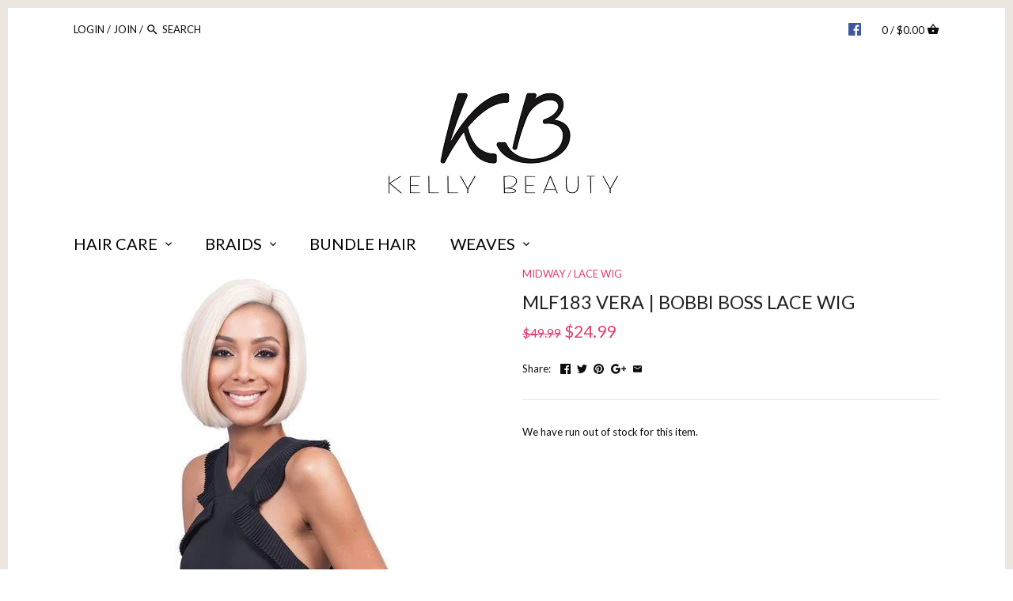

--- FILE ---
content_type: text/html; charset=utf-8
request_url: https://www.kellybeautyonline.com/products/bobbi-boss-synthetic-lace-front-wig-mlf183-vera
body_size: 18551
content:
<!doctype html>
<html class="no-js">
<head>
  <meta name="google-site-verification" content="7y6t_kkaO_vptmV4vGmTKB_zikylUwGPaE7rqNiwLbQ" />
  <!-- Canopy v2.2.2 -->
  <meta charset="utf-8" />
  <meta name="viewport" content="width=device-width,initial-scale=1.0" />
  <meta name="theme-color" content="#e13f6e">
  <meta http-equiv="X-UA-Compatible" content="IE=edge,chrome=1">
  
  
  
  <title>
  MLF183 VERA | BOBBI BOSS LACE WIG &ndash; Kelly Beauty
  </title>

  
  <meta name="description" content="BOBBI BOSS SYNTHETIC LACE FRONT WIG MLF183 VERA" />
  

  <link rel="canonical" href="https://www.kellybeautyonline.com/products/bobbi-boss-synthetic-lace-front-wig-mlf183-vera" />

  


  <meta property="og:type" content="product" />
  <meta property="og:title" content="MLF183 VERA | BOBBI BOSS LACE WIG" />
  
  <meta property="og:image" content="http://www.kellybeautyonline.com/cdn/shop/products/bobbi-boss-premium-synthetic-lace-front-wig-mlf183-vera-8053726019702_2048x_e8b127b5-717b-484b-824d-33ecce5bd1ea_grande.jpg?v=1584311467" />
  <meta property="og:image:secure_url" content="https://www.kellybeautyonline.com/cdn/shop/products/bobbi-boss-premium-synthetic-lace-front-wig-mlf183-vera-8053726019702_2048x_e8b127b5-717b-484b-824d-33ecce5bd1ea_grande.jpg?v=1584311467" />
  
  <meta property="og:image" content="http://www.kellybeautyonline.com/cdn/shop/products/bobbi-boss-premium-synthetic-lace-front-wig-mlf183-vera-8060996976758_2048x_2d5b55df-eed2-4753-a81e-e276d0a28a69_grande.jpg?v=1584311478" />
  <meta property="og:image:secure_url" content="https://www.kellybeautyonline.com/cdn/shop/products/bobbi-boss-premium-synthetic-lace-front-wig-mlf183-vera-8060996976758_2048x_2d5b55df-eed2-4753-a81e-e276d0a28a69_grande.jpg?v=1584311478" />
  
  <meta property="og:image" content="http://www.kellybeautyonline.com/cdn/shop/products/bobbi-boss-premium-synthetic-lace-front-wig-mlf183-vera-8060999368822_2048x_2b40cfab-8d67-46a0-a0d3-7e6b5cf6e2ad_grande.jpg?v=1584311492" />
  <meta property="og:image:secure_url" content="https://www.kellybeautyonline.com/cdn/shop/products/bobbi-boss-premium-synthetic-lace-front-wig-mlf183-vera-8060999368822_2048x_2b40cfab-8d67-46a0-a0d3-7e6b5cf6e2ad_grande.jpg?v=1584311492" />
  
  <meta property="og:price:amount" content="24.99" />
  <meta property="og:price:currency" content="USD" />



<meta property="og:description" content="BOBBI BOSS SYNTHETIC LACE FRONT WIG MLF183 VERA" />

<meta property="og:url" content="https://www.kellybeautyonline.com/products/bobbi-boss-synthetic-lace-front-wig-mlf183-vera" />
<meta property="og:site_name" content="Kelly Beauty" />

  


  <meta name="twitter:card" content="summary">


  <meta name="twitter:title" content="MLF183 VERA | BOBBI BOSS LACE WIG">
  <meta name="twitter:description" content="BOBBI BOSS SYNTHETIC LACE FRONT WIG MLF183 VERA">
  <meta name="twitter:image" content="https://www.kellybeautyonline.com/cdn/shop/products/bobbi-boss-premium-synthetic-lace-front-wig-mlf183-vera-8053726019702_2048x_e8b127b5-717b-484b-824d-33ecce5bd1ea_grande.jpg?v=1584311467">
  <meta name="twitter:image:width" content="600">
  <meta name="twitter:image:height" content="600">

  
  




<link href="//fonts.googleapis.com/css?family=Lato:400,600,700,900|Lato:400,600,700,900|Lato:400,600,700,900|Lato:400,600,700,900" rel="stylesheet" type="text/css">



  <link href="//www.kellybeautyonline.com/cdn/shop/t/3/assets/styles.scss.css?v=56387556559398855021730342349" rel="stylesheet" type="text/css" media="all" />
  
  <script src="//ajax.googleapis.com/ajax/libs/jquery/1.9.1/jquery.min.js" type="text/javascript"></script>

  <script src="//www.kellybeautyonline.com/cdn/shopifycloud/storefront/assets/themes_support/option_selection-b017cd28.js" type="text/javascript"></script>
  <script src="//www.kellybeautyonline.com/cdn/shopifycloud/storefront/assets/themes_support/api.jquery-7ab1a3a4.js" type="text/javascript"></script>

  
  
  
  <script>window.performance && window.performance.mark && window.performance.mark('shopify.content_for_header.start');</script><meta id="shopify-digital-wallet" name="shopify-digital-wallet" content="/24706802/digital_wallets/dialog">
<meta name="shopify-checkout-api-token" content="ee6fffa4051d7406777e52c75b9f9da7">
<meta id="in-context-paypal-metadata" data-shop-id="24706802" data-venmo-supported="true" data-environment="production" data-locale="en_US" data-paypal-v4="true" data-currency="USD">
<link rel="alternate" type="application/json+oembed" href="https://www.kellybeautyonline.com/products/bobbi-boss-synthetic-lace-front-wig-mlf183-vera.oembed">
<script async="async" src="/checkouts/internal/preloads.js?locale=en-US"></script>
<link rel="preconnect" href="https://shop.app" crossorigin="anonymous">
<script async="async" src="https://shop.app/checkouts/internal/preloads.js?locale=en-US&shop_id=24706802" crossorigin="anonymous"></script>
<script id="apple-pay-shop-capabilities" type="application/json">{"shopId":24706802,"countryCode":"US","currencyCode":"USD","merchantCapabilities":["supports3DS"],"merchantId":"gid:\/\/shopify\/Shop\/24706802","merchantName":"Kelly Beauty","requiredBillingContactFields":["postalAddress","email","phone"],"requiredShippingContactFields":["postalAddress","email","phone"],"shippingType":"shipping","supportedNetworks":["visa","masterCard","amex","discover","elo","jcb"],"total":{"type":"pending","label":"Kelly Beauty","amount":"1.00"},"shopifyPaymentsEnabled":true,"supportsSubscriptions":true}</script>
<script id="shopify-features" type="application/json">{"accessToken":"ee6fffa4051d7406777e52c75b9f9da7","betas":["rich-media-storefront-analytics"],"domain":"www.kellybeautyonline.com","predictiveSearch":true,"shopId":24706802,"locale":"en"}</script>
<script>var Shopify = Shopify || {};
Shopify.shop = "costume-fast.myshopify.com";
Shopify.locale = "en";
Shopify.currency = {"active":"USD","rate":"1.0"};
Shopify.country = "US";
Shopify.theme = {"name":"Canopy","id":5939920923,"schema_name":"Canopy","schema_version":"2.2.2","theme_store_id":732,"role":"main"};
Shopify.theme.handle = "null";
Shopify.theme.style = {"id":null,"handle":null};
Shopify.cdnHost = "www.kellybeautyonline.com/cdn";
Shopify.routes = Shopify.routes || {};
Shopify.routes.root = "/";</script>
<script type="module">!function(o){(o.Shopify=o.Shopify||{}).modules=!0}(window);</script>
<script>!function(o){function n(){var o=[];function n(){o.push(Array.prototype.slice.apply(arguments))}return n.q=o,n}var t=o.Shopify=o.Shopify||{};t.loadFeatures=n(),t.autoloadFeatures=n()}(window);</script>
<script>
  window.ShopifyPay = window.ShopifyPay || {};
  window.ShopifyPay.apiHost = "shop.app\/pay";
  window.ShopifyPay.redirectState = null;
</script>
<script id="shop-js-analytics" type="application/json">{"pageType":"product"}</script>
<script defer="defer" async type="module" src="//www.kellybeautyonline.com/cdn/shopifycloud/shop-js/modules/v2/client.init-shop-cart-sync_BN7fPSNr.en.esm.js"></script>
<script defer="defer" async type="module" src="//www.kellybeautyonline.com/cdn/shopifycloud/shop-js/modules/v2/chunk.common_Cbph3Kss.esm.js"></script>
<script defer="defer" async type="module" src="//www.kellybeautyonline.com/cdn/shopifycloud/shop-js/modules/v2/chunk.modal_DKumMAJ1.esm.js"></script>
<script type="module">
  await import("//www.kellybeautyonline.com/cdn/shopifycloud/shop-js/modules/v2/client.init-shop-cart-sync_BN7fPSNr.en.esm.js");
await import("//www.kellybeautyonline.com/cdn/shopifycloud/shop-js/modules/v2/chunk.common_Cbph3Kss.esm.js");
await import("//www.kellybeautyonline.com/cdn/shopifycloud/shop-js/modules/v2/chunk.modal_DKumMAJ1.esm.js");

  window.Shopify.SignInWithShop?.initShopCartSync?.({"fedCMEnabled":true,"windoidEnabled":true});

</script>
<script>
  window.Shopify = window.Shopify || {};
  if (!window.Shopify.featureAssets) window.Shopify.featureAssets = {};
  window.Shopify.featureAssets['shop-js'] = {"shop-cart-sync":["modules/v2/client.shop-cart-sync_CJVUk8Jm.en.esm.js","modules/v2/chunk.common_Cbph3Kss.esm.js","modules/v2/chunk.modal_DKumMAJ1.esm.js"],"init-fed-cm":["modules/v2/client.init-fed-cm_7Fvt41F4.en.esm.js","modules/v2/chunk.common_Cbph3Kss.esm.js","modules/v2/chunk.modal_DKumMAJ1.esm.js"],"init-shop-email-lookup-coordinator":["modules/v2/client.init-shop-email-lookup-coordinator_Cc088_bR.en.esm.js","modules/v2/chunk.common_Cbph3Kss.esm.js","modules/v2/chunk.modal_DKumMAJ1.esm.js"],"init-windoid":["modules/v2/client.init-windoid_hPopwJRj.en.esm.js","modules/v2/chunk.common_Cbph3Kss.esm.js","modules/v2/chunk.modal_DKumMAJ1.esm.js"],"shop-button":["modules/v2/client.shop-button_B0jaPSNF.en.esm.js","modules/v2/chunk.common_Cbph3Kss.esm.js","modules/v2/chunk.modal_DKumMAJ1.esm.js"],"shop-cash-offers":["modules/v2/client.shop-cash-offers_DPIskqss.en.esm.js","modules/v2/chunk.common_Cbph3Kss.esm.js","modules/v2/chunk.modal_DKumMAJ1.esm.js"],"shop-toast-manager":["modules/v2/client.shop-toast-manager_CK7RT69O.en.esm.js","modules/v2/chunk.common_Cbph3Kss.esm.js","modules/v2/chunk.modal_DKumMAJ1.esm.js"],"init-shop-cart-sync":["modules/v2/client.init-shop-cart-sync_BN7fPSNr.en.esm.js","modules/v2/chunk.common_Cbph3Kss.esm.js","modules/v2/chunk.modal_DKumMAJ1.esm.js"],"init-customer-accounts-sign-up":["modules/v2/client.init-customer-accounts-sign-up_CfPf4CXf.en.esm.js","modules/v2/client.shop-login-button_DeIztwXF.en.esm.js","modules/v2/chunk.common_Cbph3Kss.esm.js","modules/v2/chunk.modal_DKumMAJ1.esm.js"],"pay-button":["modules/v2/client.pay-button_CgIwFSYN.en.esm.js","modules/v2/chunk.common_Cbph3Kss.esm.js","modules/v2/chunk.modal_DKumMAJ1.esm.js"],"init-customer-accounts":["modules/v2/client.init-customer-accounts_DQ3x16JI.en.esm.js","modules/v2/client.shop-login-button_DeIztwXF.en.esm.js","modules/v2/chunk.common_Cbph3Kss.esm.js","modules/v2/chunk.modal_DKumMAJ1.esm.js"],"avatar":["modules/v2/client.avatar_BTnouDA3.en.esm.js"],"init-shop-for-new-customer-accounts":["modules/v2/client.init-shop-for-new-customer-accounts_CsZy_esa.en.esm.js","modules/v2/client.shop-login-button_DeIztwXF.en.esm.js","modules/v2/chunk.common_Cbph3Kss.esm.js","modules/v2/chunk.modal_DKumMAJ1.esm.js"],"shop-follow-button":["modules/v2/client.shop-follow-button_BRMJjgGd.en.esm.js","modules/v2/chunk.common_Cbph3Kss.esm.js","modules/v2/chunk.modal_DKumMAJ1.esm.js"],"checkout-modal":["modules/v2/client.checkout-modal_B9Drz_yf.en.esm.js","modules/v2/chunk.common_Cbph3Kss.esm.js","modules/v2/chunk.modal_DKumMAJ1.esm.js"],"shop-login-button":["modules/v2/client.shop-login-button_DeIztwXF.en.esm.js","modules/v2/chunk.common_Cbph3Kss.esm.js","modules/v2/chunk.modal_DKumMAJ1.esm.js"],"lead-capture":["modules/v2/client.lead-capture_DXYzFM3R.en.esm.js","modules/v2/chunk.common_Cbph3Kss.esm.js","modules/v2/chunk.modal_DKumMAJ1.esm.js"],"shop-login":["modules/v2/client.shop-login_CA5pJqmO.en.esm.js","modules/v2/chunk.common_Cbph3Kss.esm.js","modules/v2/chunk.modal_DKumMAJ1.esm.js"],"payment-terms":["modules/v2/client.payment-terms_BxzfvcZJ.en.esm.js","modules/v2/chunk.common_Cbph3Kss.esm.js","modules/v2/chunk.modal_DKumMAJ1.esm.js"]};
</script>
<script>(function() {
  var isLoaded = false;
  function asyncLoad() {
    if (isLoaded) return;
    isLoaded = true;
    var urls = ["\/\/searchserverapi.com\/widgets\/shopify\/init.js?a=1V9A3X6V3p\u0026shop=costume-fast.myshopify.com","https:\/\/cdn.nfcube.com\/instafeed-f8b5a4a1257ae87d5689f268f52f1c0b.js?shop=costume-fast.myshopify.com"];
    for (var i = 0; i < urls.length; i++) {
      var s = document.createElement('script');
      s.type = 'text/javascript';
      s.async = true;
      s.src = urls[i];
      var x = document.getElementsByTagName('script')[0];
      x.parentNode.insertBefore(s, x);
    }
  };
  if(window.attachEvent) {
    window.attachEvent('onload', asyncLoad);
  } else {
    window.addEventListener('load', asyncLoad, false);
  }
})();</script>
<script id="__st">var __st={"a":24706802,"offset":-18000,"reqid":"608190d0-a483-4de9-a6e8-9aca47ed99d1-1769898297","pageurl":"www.kellybeautyonline.com\/products\/bobbi-boss-synthetic-lace-front-wig-mlf183-vera","u":"d9263894a383","p":"product","rtyp":"product","rid":4534078603352};</script>
<script>window.ShopifyPaypalV4VisibilityTracking = true;</script>
<script id="captcha-bootstrap">!function(){'use strict';const t='contact',e='account',n='new_comment',o=[[t,t],['blogs',n],['comments',n],[t,'customer']],c=[[e,'customer_login'],[e,'guest_login'],[e,'recover_customer_password'],[e,'create_customer']],r=t=>t.map((([t,e])=>`form[action*='/${t}']:not([data-nocaptcha='true']) input[name='form_type'][value='${e}']`)).join(','),a=t=>()=>t?[...document.querySelectorAll(t)].map((t=>t.form)):[];function s(){const t=[...o],e=r(t);return a(e)}const i='password',u='form_key',d=['recaptcha-v3-token','g-recaptcha-response','h-captcha-response',i],f=()=>{try{return window.sessionStorage}catch{return}},m='__shopify_v',_=t=>t.elements[u];function p(t,e,n=!1){try{const o=window.sessionStorage,c=JSON.parse(o.getItem(e)),{data:r}=function(t){const{data:e,action:n}=t;return t[m]||n?{data:e,action:n}:{data:t,action:n}}(c);for(const[e,n]of Object.entries(r))t.elements[e]&&(t.elements[e].value=n);n&&o.removeItem(e)}catch(o){console.error('form repopulation failed',{error:o})}}const l='form_type',E='cptcha';function T(t){t.dataset[E]=!0}const w=window,h=w.document,L='Shopify',v='ce_forms',y='captcha';let A=!1;((t,e)=>{const n=(g='f06e6c50-85a8-45c8-87d0-21a2b65856fe',I='https://cdn.shopify.com/shopifycloud/storefront-forms-hcaptcha/ce_storefront_forms_captcha_hcaptcha.v1.5.2.iife.js',D={infoText:'Protected by hCaptcha',privacyText:'Privacy',termsText:'Terms'},(t,e,n)=>{const o=w[L][v],c=o.bindForm;if(c)return c(t,g,e,D).then(n);var r;o.q.push([[t,g,e,D],n]),r=I,A||(h.body.append(Object.assign(h.createElement('script'),{id:'captcha-provider',async:!0,src:r})),A=!0)});var g,I,D;w[L]=w[L]||{},w[L][v]=w[L][v]||{},w[L][v].q=[],w[L][y]=w[L][y]||{},w[L][y].protect=function(t,e){n(t,void 0,e),T(t)},Object.freeze(w[L][y]),function(t,e,n,w,h,L){const[v,y,A,g]=function(t,e,n){const i=e?o:[],u=t?c:[],d=[...i,...u],f=r(d),m=r(i),_=r(d.filter((([t,e])=>n.includes(e))));return[a(f),a(m),a(_),s()]}(w,h,L),I=t=>{const e=t.target;return e instanceof HTMLFormElement?e:e&&e.form},D=t=>v().includes(t);t.addEventListener('submit',(t=>{const e=I(t);if(!e)return;const n=D(e)&&!e.dataset.hcaptchaBound&&!e.dataset.recaptchaBound,o=_(e),c=g().includes(e)&&(!o||!o.value);(n||c)&&t.preventDefault(),c&&!n&&(function(t){try{if(!f())return;!function(t){const e=f();if(!e)return;const n=_(t);if(!n)return;const o=n.value;o&&e.removeItem(o)}(t);const e=Array.from(Array(32),(()=>Math.random().toString(36)[2])).join('');!function(t,e){_(t)||t.append(Object.assign(document.createElement('input'),{type:'hidden',name:u})),t.elements[u].value=e}(t,e),function(t,e){const n=f();if(!n)return;const o=[...t.querySelectorAll(`input[type='${i}']`)].map((({name:t})=>t)),c=[...d,...o],r={};for(const[a,s]of new FormData(t).entries())c.includes(a)||(r[a]=s);n.setItem(e,JSON.stringify({[m]:1,action:t.action,data:r}))}(t,e)}catch(e){console.error('failed to persist form',e)}}(e),e.submit())}));const S=(t,e)=>{t&&!t.dataset[E]&&(n(t,e.some((e=>e===t))),T(t))};for(const o of['focusin','change'])t.addEventListener(o,(t=>{const e=I(t);D(e)&&S(e,y())}));const B=e.get('form_key'),M=e.get(l),P=B&&M;t.addEventListener('DOMContentLoaded',(()=>{const t=y();if(P)for(const e of t)e.elements[l].value===M&&p(e,B);[...new Set([...A(),...v().filter((t=>'true'===t.dataset.shopifyCaptcha))])].forEach((e=>S(e,t)))}))}(h,new URLSearchParams(w.location.search),n,t,e,['guest_login'])})(!0,!0)}();</script>
<script integrity="sha256-4kQ18oKyAcykRKYeNunJcIwy7WH5gtpwJnB7kiuLZ1E=" data-source-attribution="shopify.loadfeatures" defer="defer" src="//www.kellybeautyonline.com/cdn/shopifycloud/storefront/assets/storefront/load_feature-a0a9edcb.js" crossorigin="anonymous"></script>
<script crossorigin="anonymous" defer="defer" src="//www.kellybeautyonline.com/cdn/shopifycloud/storefront/assets/shopify_pay/storefront-65b4c6d7.js?v=20250812"></script>
<script data-source-attribution="shopify.dynamic_checkout.dynamic.init">var Shopify=Shopify||{};Shopify.PaymentButton=Shopify.PaymentButton||{isStorefrontPortableWallets:!0,init:function(){window.Shopify.PaymentButton.init=function(){};var t=document.createElement("script");t.src="https://www.kellybeautyonline.com/cdn/shopifycloud/portable-wallets/latest/portable-wallets.en.js",t.type="module",document.head.appendChild(t)}};
</script>
<script data-source-attribution="shopify.dynamic_checkout.buyer_consent">
  function portableWalletsHideBuyerConsent(e){var t=document.getElementById("shopify-buyer-consent"),n=document.getElementById("shopify-subscription-policy-button");t&&n&&(t.classList.add("hidden"),t.setAttribute("aria-hidden","true"),n.removeEventListener("click",e))}function portableWalletsShowBuyerConsent(e){var t=document.getElementById("shopify-buyer-consent"),n=document.getElementById("shopify-subscription-policy-button");t&&n&&(t.classList.remove("hidden"),t.removeAttribute("aria-hidden"),n.addEventListener("click",e))}window.Shopify?.PaymentButton&&(window.Shopify.PaymentButton.hideBuyerConsent=portableWalletsHideBuyerConsent,window.Shopify.PaymentButton.showBuyerConsent=portableWalletsShowBuyerConsent);
</script>
<script data-source-attribution="shopify.dynamic_checkout.cart.bootstrap">document.addEventListener("DOMContentLoaded",(function(){function t(){return document.querySelector("shopify-accelerated-checkout-cart, shopify-accelerated-checkout")}if(t())Shopify.PaymentButton.init();else{new MutationObserver((function(e,n){t()&&(Shopify.PaymentButton.init(),n.disconnect())})).observe(document.body,{childList:!0,subtree:!0})}}));
</script>
<link id="shopify-accelerated-checkout-styles" rel="stylesheet" media="screen" href="https://www.kellybeautyonline.com/cdn/shopifycloud/portable-wallets/latest/accelerated-checkout-backwards-compat.css" crossorigin="anonymous">
<style id="shopify-accelerated-checkout-cart">
        #shopify-buyer-consent {
  margin-top: 1em;
  display: inline-block;
  width: 100%;
}

#shopify-buyer-consent.hidden {
  display: none;
}

#shopify-subscription-policy-button {
  background: none;
  border: none;
  padding: 0;
  text-decoration: underline;
  font-size: inherit;
  cursor: pointer;
}

#shopify-subscription-policy-button::before {
  box-shadow: none;
}

      </style>

<script>window.performance && window.performance.mark && window.performance.mark('shopify.content_for_header.end');</script>
  
  <script>
    document.documentElement.className = document.documentElement.className.replace('no-js', '');
    Shopify.money_format = "${{amount}}";
    window.theme = window.theme || {};
    theme.money_format = "${{amount}}";
    theme.productData = {};
  </script>

	<script>var loox_global_hash = '1584813920091';</script><script>var loox_widgeton_caret = {"visible":true};</script><style>.loox-reviews-default { max-width: 1200px; margin: 0 auto; }.loox-rating .loox-icon.loox-caret { color:#333; cursor: pointer; }</style>

  <!-- "snippets/shogun-head.liquid" was not rendered, the associated app was uninstalled -->
<!-- BEGIN XO GALLERY -->
<link href="//www.kellybeautyonline.com/cdn/shop/t/3/assets/xo-gallery.css?v=1020" rel="stylesheet" type="text/css" media="all" />
<!-- END XO GALLERY -->
<link href="//www.kellybeautyonline.com/cdn/shop/t/3/assets/daily-deals.scss?v=127887367089971095091585796953" rel="stylesheet" type="text/css" media="all" />
<link href="https://monorail-edge.shopifysvc.com" rel="dns-prefetch">
<script>(function(){if ("sendBeacon" in navigator && "performance" in window) {try {var session_token_from_headers = performance.getEntriesByType('navigation')[0].serverTiming.find(x => x.name == '_s').description;} catch {var session_token_from_headers = undefined;}var session_cookie_matches = document.cookie.match(/_shopify_s=([^;]*)/);var session_token_from_cookie = session_cookie_matches && session_cookie_matches.length === 2 ? session_cookie_matches[1] : "";var session_token = session_token_from_headers || session_token_from_cookie || "";function handle_abandonment_event(e) {var entries = performance.getEntries().filter(function(entry) {return /monorail-edge.shopifysvc.com/.test(entry.name);});if (!window.abandonment_tracked && entries.length === 0) {window.abandonment_tracked = true;var currentMs = Date.now();var navigation_start = performance.timing.navigationStart;var payload = {shop_id: 24706802,url: window.location.href,navigation_start,duration: currentMs - navigation_start,session_token,page_type: "product"};window.navigator.sendBeacon("https://monorail-edge.shopifysvc.com/v1/produce", JSON.stringify({schema_id: "online_store_buyer_site_abandonment/1.1",payload: payload,metadata: {event_created_at_ms: currentMs,event_sent_at_ms: currentMs}}));}}window.addEventListener('pagehide', handle_abandonment_event);}}());</script>
<script id="web-pixels-manager-setup">(function e(e,d,r,n,o){if(void 0===o&&(o={}),!Boolean(null===(a=null===(i=window.Shopify)||void 0===i?void 0:i.analytics)||void 0===a?void 0:a.replayQueue)){var i,a;window.Shopify=window.Shopify||{};var t=window.Shopify;t.analytics=t.analytics||{};var s=t.analytics;s.replayQueue=[],s.publish=function(e,d,r){return s.replayQueue.push([e,d,r]),!0};try{self.performance.mark("wpm:start")}catch(e){}var l=function(){var e={modern:/Edge?\/(1{2}[4-9]|1[2-9]\d|[2-9]\d{2}|\d{4,})\.\d+(\.\d+|)|Firefox\/(1{2}[4-9]|1[2-9]\d|[2-9]\d{2}|\d{4,})\.\d+(\.\d+|)|Chrom(ium|e)\/(9{2}|\d{3,})\.\d+(\.\d+|)|(Maci|X1{2}).+ Version\/(15\.\d+|(1[6-9]|[2-9]\d|\d{3,})\.\d+)([,.]\d+|)( \(\w+\)|)( Mobile\/\w+|) Safari\/|Chrome.+OPR\/(9{2}|\d{3,})\.\d+\.\d+|(CPU[ +]OS|iPhone[ +]OS|CPU[ +]iPhone|CPU IPhone OS|CPU iPad OS)[ +]+(15[._]\d+|(1[6-9]|[2-9]\d|\d{3,})[._]\d+)([._]\d+|)|Android:?[ /-](13[3-9]|1[4-9]\d|[2-9]\d{2}|\d{4,})(\.\d+|)(\.\d+|)|Android.+Firefox\/(13[5-9]|1[4-9]\d|[2-9]\d{2}|\d{4,})\.\d+(\.\d+|)|Android.+Chrom(ium|e)\/(13[3-9]|1[4-9]\d|[2-9]\d{2}|\d{4,})\.\d+(\.\d+|)|SamsungBrowser\/([2-9]\d|\d{3,})\.\d+/,legacy:/Edge?\/(1[6-9]|[2-9]\d|\d{3,})\.\d+(\.\d+|)|Firefox\/(5[4-9]|[6-9]\d|\d{3,})\.\d+(\.\d+|)|Chrom(ium|e)\/(5[1-9]|[6-9]\d|\d{3,})\.\d+(\.\d+|)([\d.]+$|.*Safari\/(?![\d.]+ Edge\/[\d.]+$))|(Maci|X1{2}).+ Version\/(10\.\d+|(1[1-9]|[2-9]\d|\d{3,})\.\d+)([,.]\d+|)( \(\w+\)|)( Mobile\/\w+|) Safari\/|Chrome.+OPR\/(3[89]|[4-9]\d|\d{3,})\.\d+\.\d+|(CPU[ +]OS|iPhone[ +]OS|CPU[ +]iPhone|CPU IPhone OS|CPU iPad OS)[ +]+(10[._]\d+|(1[1-9]|[2-9]\d|\d{3,})[._]\d+)([._]\d+|)|Android:?[ /-](13[3-9]|1[4-9]\d|[2-9]\d{2}|\d{4,})(\.\d+|)(\.\d+|)|Mobile Safari.+OPR\/([89]\d|\d{3,})\.\d+\.\d+|Android.+Firefox\/(13[5-9]|1[4-9]\d|[2-9]\d{2}|\d{4,})\.\d+(\.\d+|)|Android.+Chrom(ium|e)\/(13[3-9]|1[4-9]\d|[2-9]\d{2}|\d{4,})\.\d+(\.\d+|)|Android.+(UC? ?Browser|UCWEB|U3)[ /]?(15\.([5-9]|\d{2,})|(1[6-9]|[2-9]\d|\d{3,})\.\d+)\.\d+|SamsungBrowser\/(5\.\d+|([6-9]|\d{2,})\.\d+)|Android.+MQ{2}Browser\/(14(\.(9|\d{2,})|)|(1[5-9]|[2-9]\d|\d{3,})(\.\d+|))(\.\d+|)|K[Aa][Ii]OS\/(3\.\d+|([4-9]|\d{2,})\.\d+)(\.\d+|)/},d=e.modern,r=e.legacy,n=navigator.userAgent;return n.match(d)?"modern":n.match(r)?"legacy":"unknown"}(),u="modern"===l?"modern":"legacy",c=(null!=n?n:{modern:"",legacy:""})[u],f=function(e){return[e.baseUrl,"/wpm","/b",e.hashVersion,"modern"===e.buildTarget?"m":"l",".js"].join("")}({baseUrl:d,hashVersion:r,buildTarget:u}),m=function(e){var d=e.version,r=e.bundleTarget,n=e.surface,o=e.pageUrl,i=e.monorailEndpoint;return{emit:function(e){var a=e.status,t=e.errorMsg,s=(new Date).getTime(),l=JSON.stringify({metadata:{event_sent_at_ms:s},events:[{schema_id:"web_pixels_manager_load/3.1",payload:{version:d,bundle_target:r,page_url:o,status:a,surface:n,error_msg:t},metadata:{event_created_at_ms:s}}]});if(!i)return console&&console.warn&&console.warn("[Web Pixels Manager] No Monorail endpoint provided, skipping logging."),!1;try{return self.navigator.sendBeacon.bind(self.navigator)(i,l)}catch(e){}var u=new XMLHttpRequest;try{return u.open("POST",i,!0),u.setRequestHeader("Content-Type","text/plain"),u.send(l),!0}catch(e){return console&&console.warn&&console.warn("[Web Pixels Manager] Got an unhandled error while logging to Monorail."),!1}}}}({version:r,bundleTarget:l,surface:e.surface,pageUrl:self.location.href,monorailEndpoint:e.monorailEndpoint});try{o.browserTarget=l,function(e){var d=e.src,r=e.async,n=void 0===r||r,o=e.onload,i=e.onerror,a=e.sri,t=e.scriptDataAttributes,s=void 0===t?{}:t,l=document.createElement("script"),u=document.querySelector("head"),c=document.querySelector("body");if(l.async=n,l.src=d,a&&(l.integrity=a,l.crossOrigin="anonymous"),s)for(var f in s)if(Object.prototype.hasOwnProperty.call(s,f))try{l.dataset[f]=s[f]}catch(e){}if(o&&l.addEventListener("load",o),i&&l.addEventListener("error",i),u)u.appendChild(l);else{if(!c)throw new Error("Did not find a head or body element to append the script");c.appendChild(l)}}({src:f,async:!0,onload:function(){if(!function(){var e,d;return Boolean(null===(d=null===(e=window.Shopify)||void 0===e?void 0:e.analytics)||void 0===d?void 0:d.initialized)}()){var d=window.webPixelsManager.init(e)||void 0;if(d){var r=window.Shopify.analytics;r.replayQueue.forEach((function(e){var r=e[0],n=e[1],o=e[2];d.publishCustomEvent(r,n,o)})),r.replayQueue=[],r.publish=d.publishCustomEvent,r.visitor=d.visitor,r.initialized=!0}}},onerror:function(){return m.emit({status:"failed",errorMsg:"".concat(f," has failed to load")})},sri:function(e){var d=/^sha384-[A-Za-z0-9+/=]+$/;return"string"==typeof e&&d.test(e)}(c)?c:"",scriptDataAttributes:o}),m.emit({status:"loading"})}catch(e){m.emit({status:"failed",errorMsg:(null==e?void 0:e.message)||"Unknown error"})}}})({shopId: 24706802,storefrontBaseUrl: "https://www.kellybeautyonline.com",extensionsBaseUrl: "https://extensions.shopifycdn.com/cdn/shopifycloud/web-pixels-manager",monorailEndpoint: "https://monorail-edge.shopifysvc.com/unstable/produce_batch",surface: "storefront-renderer",enabledBetaFlags: ["2dca8a86"],webPixelsConfigList: [{"id":"443941054","configuration":"{\"pixelCode\":\"CMSMH0BC77UDUQCF9K9G\"}","eventPayloadVersion":"v1","runtimeContext":"STRICT","scriptVersion":"22e92c2ad45662f435e4801458fb78cc","type":"APP","apiClientId":4383523,"privacyPurposes":["ANALYTICS","MARKETING","SALE_OF_DATA"],"dataSharingAdjustments":{"protectedCustomerApprovalScopes":["read_customer_address","read_customer_email","read_customer_name","read_customer_personal_data","read_customer_phone"]}},{"id":"60391614","eventPayloadVersion":"v1","runtimeContext":"LAX","scriptVersion":"1","type":"CUSTOM","privacyPurposes":["MARKETING"],"name":"Meta pixel (migrated)"},{"id":"83919038","eventPayloadVersion":"v1","runtimeContext":"LAX","scriptVersion":"1","type":"CUSTOM","privacyPurposes":["ANALYTICS"],"name":"Google Analytics tag (migrated)"},{"id":"shopify-app-pixel","configuration":"{}","eventPayloadVersion":"v1","runtimeContext":"STRICT","scriptVersion":"0450","apiClientId":"shopify-pixel","type":"APP","privacyPurposes":["ANALYTICS","MARKETING"]},{"id":"shopify-custom-pixel","eventPayloadVersion":"v1","runtimeContext":"LAX","scriptVersion":"0450","apiClientId":"shopify-pixel","type":"CUSTOM","privacyPurposes":["ANALYTICS","MARKETING"]}],isMerchantRequest: false,initData: {"shop":{"name":"Kelly Beauty","paymentSettings":{"currencyCode":"USD"},"myshopifyDomain":"costume-fast.myshopify.com","countryCode":"US","storefrontUrl":"https:\/\/www.kellybeautyonline.com"},"customer":null,"cart":null,"checkout":null,"productVariants":[{"price":{"amount":24.99,"currencyCode":"USD"},"product":{"title":"MLF183 VERA | BOBBI BOSS LACE WIG","vendor":"MIDWAY","id":"4534078603352","untranslatedTitle":"MLF183 VERA | BOBBI BOSS LACE WIG","url":"\/products\/bobbi-boss-synthetic-lace-front-wig-mlf183-vera","type":"LACE WIG"},"id":"32476116090968","image":{"src":"\/\/www.kellybeautyonline.com\/cdn\/shop\/products\/bobbi-boss-premium-synthetic-lace-front-wig-mlf183-vera-8053726019702_2048x_e8b127b5-717b-484b-824d-33ecce5bd1ea.jpg?v=1584311467"},"sku":"M1929-768538537411-M","title":"TT1B\/DTEAL","untranslatedTitle":"TT1B\/DTEAL"},{"price":{"amount":24.99,"currencyCode":"USD"},"product":{"title":"MLF183 VERA | BOBBI BOSS LACE WIG","vendor":"MIDWAY","id":"4534078603352","untranslatedTitle":"MLF183 VERA | BOBBI BOSS LACE WIG","url":"\/products\/bobbi-boss-synthetic-lace-front-wig-mlf183-vera","type":"LACE WIG"},"id":"32476116123736","image":{"src":"\/\/www.kellybeautyonline.com\/cdn\/shop\/products\/bobbi-boss-premium-synthetic-lace-front-wig-mlf183-vera-8053726019702_2048x_e8b127b5-717b-484b-824d-33ecce5bd1ea.jpg?v=1584311467"},"sku":"M3070-768538537381-M","title":"613","untranslatedTitle":"613"},{"price":{"amount":24.99,"currencyCode":"USD"},"product":{"title":"MLF183 VERA | BOBBI BOSS LACE WIG","vendor":"MIDWAY","id":"4534078603352","untranslatedTitle":"MLF183 VERA | BOBBI BOSS LACE WIG","url":"\/products\/bobbi-boss-synthetic-lace-front-wig-mlf183-vera","type":"LACE WIG"},"id":"32476116156504","image":{"src":"\/\/www.kellybeautyonline.com\/cdn\/shop\/products\/bobbi-boss-premium-synthetic-lace-front-wig-mlf183-vera-8053726019702_2048x_e8b127b5-717b-484b-824d-33ecce5bd1ea.jpg?v=1584311467"},"sku":"M3071-768538537398-M","title":"99J","untranslatedTitle":"99J"},{"price":{"amount":24.99,"currencyCode":"USD"},"product":{"title":"MLF183 VERA | BOBBI BOSS LACE WIG","vendor":"MIDWAY","id":"4534078603352","untranslatedTitle":"MLF183 VERA | BOBBI BOSS LACE WIG","url":"\/products\/bobbi-boss-synthetic-lace-front-wig-mlf183-vera","type":"LACE WIG"},"id":"32476116189272","image":{"src":"\/\/www.kellybeautyonline.com\/cdn\/shop\/products\/bobbi-boss-premium-synthetic-lace-front-wig-mlf183-vera-8053726019702_2048x_e8b127b5-717b-484b-824d-33ecce5bd1ea.jpg?v=1584311467"},"sku":"M3073-768538537428-M","title":"TT1B\/GREEN","untranslatedTitle":"TT1B\/GREEN"},{"price":{"amount":24.99,"currencyCode":"USD"},"product":{"title":"MLF183 VERA | BOBBI BOSS LACE WIG","vendor":"MIDWAY","id":"4534078603352","untranslatedTitle":"MLF183 VERA | BOBBI BOSS LACE WIG","url":"\/products\/bobbi-boss-synthetic-lace-front-wig-mlf183-vera","type":"LACE WIG"},"id":"32476116222040","image":{"src":"\/\/www.kellybeautyonline.com\/cdn\/shop\/products\/bobbi-boss-premium-synthetic-lace-front-wig-mlf183-vera-8053726019702_2048x_e8b127b5-717b-484b-824d-33ecce5bd1ea.jpg?v=1584311467"},"sku":"M1935-768538537367-M","title":"2","untranslatedTitle":"2"},{"price":{"amount":24.99,"currencyCode":"USD"},"product":{"title":"MLF183 VERA | BOBBI BOSS LACE WIG","vendor":"MIDWAY","id":"4534078603352","untranslatedTitle":"MLF183 VERA | BOBBI BOSS LACE WIG","url":"\/products\/bobbi-boss-synthetic-lace-front-wig-mlf183-vera","type":"LACE WIG"},"id":"32476116254808","image":{"src":"\/\/www.kellybeautyonline.com\/cdn\/shop\/products\/bobbi-boss-premium-synthetic-lace-front-wig-mlf183-vera-8053726019702_2048x_e8b127b5-717b-484b-824d-33ecce5bd1ea.jpg?v=1584311467"},"sku":"M1936-768538537374-M","title":"4","untranslatedTitle":"4"},{"price":{"amount":24.99,"currencyCode":"USD"},"product":{"title":"MLF183 VERA | BOBBI BOSS LACE WIG","vendor":"MIDWAY","id":"4534078603352","untranslatedTitle":"MLF183 VERA | BOBBI BOSS LACE WIG","url":"\/products\/bobbi-boss-synthetic-lace-front-wig-mlf183-vera","type":"LACE WIG"},"id":"32476116287576","image":{"src":"\/\/www.kellybeautyonline.com\/cdn\/shop\/products\/bobbi-boss-premium-synthetic-lace-front-wig-mlf183-vera-8053726019702_2048x_e8b127b5-717b-484b-824d-33ecce5bd1ea.jpg?v=1584311467"},"sku":"M3075-768538537404-M","title":"TT1B\/56","untranslatedTitle":"TT1B\/56"},{"price":{"amount":24.99,"currencyCode":"USD"},"product":{"title":"MLF183 VERA | BOBBI BOSS LACE WIG","vendor":"MIDWAY","id":"4534078603352","untranslatedTitle":"MLF183 VERA | BOBBI BOSS LACE WIG","url":"\/products\/bobbi-boss-synthetic-lace-front-wig-mlf183-vera","type":"LACE WIG"},"id":"32476116320344","image":{"src":"\/\/www.kellybeautyonline.com\/cdn\/shop\/products\/bobbi-boss-premium-synthetic-lace-front-wig-mlf183-vera-8053726019702_2048x_e8b127b5-717b-484b-824d-33ecce5bd1ea.jpg?v=1584311467"},"sku":"M1934-768538537459-M","title":"TT6\/613","untranslatedTitle":"TT6\/613"}],"purchasingCompany":null},},"https://www.kellybeautyonline.com/cdn","1d2a099fw23dfb22ep557258f5m7a2edbae",{"modern":"","legacy":""},{"shopId":"24706802","storefrontBaseUrl":"https:\/\/www.kellybeautyonline.com","extensionBaseUrl":"https:\/\/extensions.shopifycdn.com\/cdn\/shopifycloud\/web-pixels-manager","surface":"storefront-renderer","enabledBetaFlags":"[\"2dca8a86\"]","isMerchantRequest":"false","hashVersion":"1d2a099fw23dfb22ep557258f5m7a2edbae","publish":"custom","events":"[[\"page_viewed\",{}],[\"product_viewed\",{\"productVariant\":{\"price\":{\"amount\":24.99,\"currencyCode\":\"USD\"},\"product\":{\"title\":\"MLF183 VERA | BOBBI BOSS LACE WIG\",\"vendor\":\"MIDWAY\",\"id\":\"4534078603352\",\"untranslatedTitle\":\"MLF183 VERA | BOBBI BOSS LACE WIG\",\"url\":\"\/products\/bobbi-boss-synthetic-lace-front-wig-mlf183-vera\",\"type\":\"LACE WIG\"},\"id\":\"32476116090968\",\"image\":{\"src\":\"\/\/www.kellybeautyonline.com\/cdn\/shop\/products\/bobbi-boss-premium-synthetic-lace-front-wig-mlf183-vera-8053726019702_2048x_e8b127b5-717b-484b-824d-33ecce5bd1ea.jpg?v=1584311467\"},\"sku\":\"M1929-768538537411-M\",\"title\":\"TT1B\/DTEAL\",\"untranslatedTitle\":\"TT1B\/DTEAL\"}}]]"});</script><script>
  window.ShopifyAnalytics = window.ShopifyAnalytics || {};
  window.ShopifyAnalytics.meta = window.ShopifyAnalytics.meta || {};
  window.ShopifyAnalytics.meta.currency = 'USD';
  var meta = {"product":{"id":4534078603352,"gid":"gid:\/\/shopify\/Product\/4534078603352","vendor":"MIDWAY","type":"LACE WIG","handle":"bobbi-boss-synthetic-lace-front-wig-mlf183-vera","variants":[{"id":32476116090968,"price":2499,"name":"MLF183 VERA | BOBBI BOSS LACE WIG - TT1B\/DTEAL","public_title":"TT1B\/DTEAL","sku":"M1929-768538537411-M"},{"id":32476116123736,"price":2499,"name":"MLF183 VERA | BOBBI BOSS LACE WIG - 613","public_title":"613","sku":"M3070-768538537381-M"},{"id":32476116156504,"price":2499,"name":"MLF183 VERA | BOBBI BOSS LACE WIG - 99J","public_title":"99J","sku":"M3071-768538537398-M"},{"id":32476116189272,"price":2499,"name":"MLF183 VERA | BOBBI BOSS LACE WIG - TT1B\/GREEN","public_title":"TT1B\/GREEN","sku":"M3073-768538537428-M"},{"id":32476116222040,"price":2499,"name":"MLF183 VERA | BOBBI BOSS LACE WIG - 2","public_title":"2","sku":"M1935-768538537367-M"},{"id":32476116254808,"price":2499,"name":"MLF183 VERA | BOBBI BOSS LACE WIG - 4","public_title":"4","sku":"M1936-768538537374-M"},{"id":32476116287576,"price":2499,"name":"MLF183 VERA | BOBBI BOSS LACE WIG - TT1B\/56","public_title":"TT1B\/56","sku":"M3075-768538537404-M"},{"id":32476116320344,"price":2499,"name":"MLF183 VERA | BOBBI BOSS LACE WIG - TT6\/613","public_title":"TT6\/613","sku":"M1934-768538537459-M"}],"remote":false},"page":{"pageType":"product","resourceType":"product","resourceId":4534078603352,"requestId":"608190d0-a483-4de9-a6e8-9aca47ed99d1-1769898297"}};
  for (var attr in meta) {
    window.ShopifyAnalytics.meta[attr] = meta[attr];
  }
</script>
<script class="analytics">
  (function () {
    var customDocumentWrite = function(content) {
      var jquery = null;

      if (window.jQuery) {
        jquery = window.jQuery;
      } else if (window.Checkout && window.Checkout.$) {
        jquery = window.Checkout.$;
      }

      if (jquery) {
        jquery('body').append(content);
      }
    };

    var hasLoggedConversion = function(token) {
      if (token) {
        return document.cookie.indexOf('loggedConversion=' + token) !== -1;
      }
      return false;
    }

    var setCookieIfConversion = function(token) {
      if (token) {
        var twoMonthsFromNow = new Date(Date.now());
        twoMonthsFromNow.setMonth(twoMonthsFromNow.getMonth() + 2);

        document.cookie = 'loggedConversion=' + token + '; expires=' + twoMonthsFromNow;
      }
    }

    var trekkie = window.ShopifyAnalytics.lib = window.trekkie = window.trekkie || [];
    if (trekkie.integrations) {
      return;
    }
    trekkie.methods = [
      'identify',
      'page',
      'ready',
      'track',
      'trackForm',
      'trackLink'
    ];
    trekkie.factory = function(method) {
      return function() {
        var args = Array.prototype.slice.call(arguments);
        args.unshift(method);
        trekkie.push(args);
        return trekkie;
      };
    };
    for (var i = 0; i < trekkie.methods.length; i++) {
      var key = trekkie.methods[i];
      trekkie[key] = trekkie.factory(key);
    }
    trekkie.load = function(config) {
      trekkie.config = config || {};
      trekkie.config.initialDocumentCookie = document.cookie;
      var first = document.getElementsByTagName('script')[0];
      var script = document.createElement('script');
      script.type = 'text/javascript';
      script.onerror = function(e) {
        var scriptFallback = document.createElement('script');
        scriptFallback.type = 'text/javascript';
        scriptFallback.onerror = function(error) {
                var Monorail = {
      produce: function produce(monorailDomain, schemaId, payload) {
        var currentMs = new Date().getTime();
        var event = {
          schema_id: schemaId,
          payload: payload,
          metadata: {
            event_created_at_ms: currentMs,
            event_sent_at_ms: currentMs
          }
        };
        return Monorail.sendRequest("https://" + monorailDomain + "/v1/produce", JSON.stringify(event));
      },
      sendRequest: function sendRequest(endpointUrl, payload) {
        // Try the sendBeacon API
        if (window && window.navigator && typeof window.navigator.sendBeacon === 'function' && typeof window.Blob === 'function' && !Monorail.isIos12()) {
          var blobData = new window.Blob([payload], {
            type: 'text/plain'
          });

          if (window.navigator.sendBeacon(endpointUrl, blobData)) {
            return true;
          } // sendBeacon was not successful

        } // XHR beacon

        var xhr = new XMLHttpRequest();

        try {
          xhr.open('POST', endpointUrl);
          xhr.setRequestHeader('Content-Type', 'text/plain');
          xhr.send(payload);
        } catch (e) {
          console.log(e);
        }

        return false;
      },
      isIos12: function isIos12() {
        return window.navigator.userAgent.lastIndexOf('iPhone; CPU iPhone OS 12_') !== -1 || window.navigator.userAgent.lastIndexOf('iPad; CPU OS 12_') !== -1;
      }
    };
    Monorail.produce('monorail-edge.shopifysvc.com',
      'trekkie_storefront_load_errors/1.1',
      {shop_id: 24706802,
      theme_id: 5939920923,
      app_name: "storefront",
      context_url: window.location.href,
      source_url: "//www.kellybeautyonline.com/cdn/s/trekkie.storefront.c59ea00e0474b293ae6629561379568a2d7c4bba.min.js"});

        };
        scriptFallback.async = true;
        scriptFallback.src = '//www.kellybeautyonline.com/cdn/s/trekkie.storefront.c59ea00e0474b293ae6629561379568a2d7c4bba.min.js';
        first.parentNode.insertBefore(scriptFallback, first);
      };
      script.async = true;
      script.src = '//www.kellybeautyonline.com/cdn/s/trekkie.storefront.c59ea00e0474b293ae6629561379568a2d7c4bba.min.js';
      first.parentNode.insertBefore(script, first);
    };
    trekkie.load(
      {"Trekkie":{"appName":"storefront","development":false,"defaultAttributes":{"shopId":24706802,"isMerchantRequest":null,"themeId":5939920923,"themeCityHash":"9497037097383131773","contentLanguage":"en","currency":"USD","eventMetadataId":"d14a3266-a2b6-41cd-976c-b6b41a7b5762"},"isServerSideCookieWritingEnabled":true,"monorailRegion":"shop_domain","enabledBetaFlags":["65f19447","b5387b81"]},"Session Attribution":{},"S2S":{"facebookCapiEnabled":false,"source":"trekkie-storefront-renderer","apiClientId":580111}}
    );

    var loaded = false;
    trekkie.ready(function() {
      if (loaded) return;
      loaded = true;

      window.ShopifyAnalytics.lib = window.trekkie;

      var originalDocumentWrite = document.write;
      document.write = customDocumentWrite;
      try { window.ShopifyAnalytics.merchantGoogleAnalytics.call(this); } catch(error) {};
      document.write = originalDocumentWrite;

      window.ShopifyAnalytics.lib.page(null,{"pageType":"product","resourceType":"product","resourceId":4534078603352,"requestId":"608190d0-a483-4de9-a6e8-9aca47ed99d1-1769898297","shopifyEmitted":true});

      var match = window.location.pathname.match(/checkouts\/(.+)\/(thank_you|post_purchase)/)
      var token = match? match[1]: undefined;
      if (!hasLoggedConversion(token)) {
        setCookieIfConversion(token);
        window.ShopifyAnalytics.lib.track("Viewed Product",{"currency":"USD","variantId":32476116090968,"productId":4534078603352,"productGid":"gid:\/\/shopify\/Product\/4534078603352","name":"MLF183 VERA | BOBBI BOSS LACE WIG - TT1B\/DTEAL","price":"24.99","sku":"M1929-768538537411-M","brand":"MIDWAY","variant":"TT1B\/DTEAL","category":"LACE WIG","nonInteraction":true,"remote":false},undefined,undefined,{"shopifyEmitted":true});
      window.ShopifyAnalytics.lib.track("monorail:\/\/trekkie_storefront_viewed_product\/1.1",{"currency":"USD","variantId":32476116090968,"productId":4534078603352,"productGid":"gid:\/\/shopify\/Product\/4534078603352","name":"MLF183 VERA | BOBBI BOSS LACE WIG - TT1B\/DTEAL","price":"24.99","sku":"M1929-768538537411-M","brand":"MIDWAY","variant":"TT1B\/DTEAL","category":"LACE WIG","nonInteraction":true,"remote":false,"referer":"https:\/\/www.kellybeautyonline.com\/products\/bobbi-boss-synthetic-lace-front-wig-mlf183-vera"});
      }
    });


        var eventsListenerScript = document.createElement('script');
        eventsListenerScript.async = true;
        eventsListenerScript.src = "//www.kellybeautyonline.com/cdn/shopifycloud/storefront/assets/shop_events_listener-3da45d37.js";
        document.getElementsByTagName('head')[0].appendChild(eventsListenerScript);

})();</script>
  <script>
  if (!window.ga || (window.ga && typeof window.ga !== 'function')) {
    window.ga = function ga() {
      (window.ga.q = window.ga.q || []).push(arguments);
      if (window.Shopify && window.Shopify.analytics && typeof window.Shopify.analytics.publish === 'function') {
        window.Shopify.analytics.publish("ga_stub_called", {}, {sendTo: "google_osp_migration"});
      }
      console.error("Shopify's Google Analytics stub called with:", Array.from(arguments), "\nSee https://help.shopify.com/manual/promoting-marketing/pixels/pixel-migration#google for more information.");
    };
    if (window.Shopify && window.Shopify.analytics && typeof window.Shopify.analytics.publish === 'function') {
      window.Shopify.analytics.publish("ga_stub_initialized", {}, {sendTo: "google_osp_migration"});
    }
  }
</script>
<script
  defer
  src="https://www.kellybeautyonline.com/cdn/shopifycloud/perf-kit/shopify-perf-kit-3.1.0.min.js"
  data-application="storefront-renderer"
  data-shop-id="24706802"
  data-render-region="gcp-us-central1"
  data-page-type="product"
  data-theme-instance-id="5939920923"
  data-theme-name="Canopy"
  data-theme-version="2.2.2"
  data-monorail-region="shop_domain"
  data-resource-timing-sampling-rate="10"
  data-shs="true"
  data-shs-beacon="true"
  data-shs-export-with-fetch="true"
  data-shs-logs-sample-rate="1"
  data-shs-beacon-endpoint="https://www.kellybeautyonline.com/api/collect"
></script>
</head>

<body class="template-product">
  <div id="page-wrap">
    <div id="page-wrap-inner">
      <div id="page-wrap-content">
        <div class="container">
          <div id="shopify-section-header" class="shopify-section">
<style type="text/css">
  .logo img {
    width: 300px;
  }
</style>




<div class="page-header layout-center" data-section-type="header">
  <div id="toolbar" class="toolbar cf">
    <span class="mobile-toolbar">
      <a class="toggle-mob-nav" href="#"><svg fill="#000000" height="24" viewBox="0 0 24 24" width="24" xmlns="http://www.w3.org/2000/svg">
    <path d="M0 0h24v24H0z" fill="none"/>
    <path d="M3 18h18v-2H3v2zm0-5h18v-2H3v2zm0-7v2h18V6H3z"/>
</svg></a>
      <a class="compact-logo" href="https://www.kellybeautyonline.com">
        
        
        <img src="//www.kellybeautyonline.com/cdn/shop/files/kb_logo_website_200x.jpg?v=1613736741" />
        
        
      </a>
    </span>

    
    <span class="toolbar-links">
      
      
      <a href="/account/login" id="customer_login_link">Login</a>
      
      <span class="divider">/</span> <a href="/account/register" id="customer_register_link">Join</a>
      
      
      <span class="divider">/</span>
      
      
      <form class="search-form" action="/search" method="get">
        <input type="hidden" name="type" value="product" />
        <button><svg fill="#000000" height="24" viewBox="0 0 24 24" width="24" xmlns="http://www.w3.org/2000/svg">
  <title>Search</title>
  <path d="M15.5 14h-.79l-.28-.27C15.41 12.59 16 11.11 16 9.5 16 5.91 13.09 3 9.5 3S3 5.91 3 9.5 5.91 16 9.5 16c1.61 0 3.09-.59 4.23-1.57l.27.28v.79l5 4.99L20.49 19l-4.99-5zm-6 0C7.01 14 5 11.99 5 9.5S7.01 5 9.5 5 14 7.01 14 9.5 11.99 14 9.5 14z"/>
  <path d="M0 0h24v24H0z" fill="none"/>
</svg></button>
        <input type="text" name="q" placeholder="Search"/>
      </form>
      
    </span>
    

    <span class="toolbar-cart">
      <a class="current-cart toggle-cart-summary" href="/cart">
        <span class="beside-svg">0 / $0.00</span>
        <svg fill="#000000" height="24" viewBox="0 0 24 24" width="24" xmlns="http://www.w3.org/2000/svg">
  <title>Cart</title>
  <path d="M0 0h24v24H0z" fill="none"/>
  <path d="M17.21 9l-4.38-6.56c-.19-.28-.51-.42-.83-.42-.32 0-.64.14-.83.43L6.79 9H2c-.55 0-1 .45-1 1 0 .09.01.18.04.27l2.54 9.27c.23.84 1 1.46 1.92 1.46h13c.92 0 1.69-.62 1.93-1.46l2.54-9.27L23 10c0-.55-.45-1-1-1h-4.79zM9 9l3-4.4L15 9H9zm3 8c-1.1 0-2-.9-2-2s.9-2 2-2 2 .9 2 2-.9 2-2 2z"/>
</svg>
      </a>
    </span>

    
    <span class="toolbar-social">
      <ul class="social-links plain">
    
    
    <li><a title="Facebook" class="facebook" target="_blank" href="https://facebook.com/kellybeautywarren"><svg width="48px" height="48px" viewBox="0 0 48 48" version="1.1" xmlns="http://www.w3.org/2000/svg" xmlns:xlink="http://www.w3.org/1999/xlink">
    <title>Facebook</title>
    <defs></defs>
    <g id="Icons" stroke="none" stroke-width="1" fill="none" fill-rule="evenodd">
        <g id="Black" transform="translate(-325.000000, -295.000000)" fill="#000000">
            <path d="M350.638355,343 L327.649232,343 C326.185673,343 325,341.813592 325,340.350603 L325,297.649211 C325,296.18585 326.185859,295 327.649232,295 L370.350955,295 C371.813955,295 373,296.18585 373,297.649211 L373,340.350603 C373,341.813778 371.813769,343 370.350955,343 L358.119305,343 L358.119305,324.411755 L364.358521,324.411755 L365.292755,317.167586 L358.119305,317.167586 L358.119305,312.542641 C358.119305,310.445287 358.701712,309.01601 361.70929,309.01601 L365.545311,309.014333 L365.545311,302.535091 C364.881886,302.446808 362.604784,302.24957 359.955552,302.24957 C354.424834,302.24957 350.638355,305.625526 350.638355,311.825209 L350.638355,317.167586 L344.383122,317.167586 L344.383122,324.411755 L350.638355,324.411755 L350.638355,343 L350.638355,343 Z" id="Facebook"></path>
        </g>
        <g id="Credit" transform="translate(-1417.000000, -472.000000)"></g>
    </g>
</svg></a></li>
    
    
    
    
    
    
  
    
</ul>
    </span>
    
  </div>

  <div class="logo-nav">
    

    <div class="cf">
    <div class="logo align-center">
      
      <a href="https://www.kellybeautyonline.com" title=""><img src="//www.kellybeautyonline.com/cdn/shop/files/kb_logo_website.jpg?v=1613736741" /></a>
      
    </div>
    </div>

    
    <nav class="main-nav cf desktop align-left" role="navigation" data-col-limit="4">
  <ul>
    
    
    
      
      
      
        



        
      
    
      <li class="nav-item first dropdown drop-norm">
        
        <a class="nav-item-link" href="/collections/chemical-products">
          <span class="nav-item-link-title">HAIR CARE</span>
          <svg fill="#000000" height="24" viewBox="0 0 24 24" width="24" xmlns="http://www.w3.org/2000/svg">
    <path d="M7.41 7.84L12 12.42l4.59-4.58L18 9.25l-6 6-6-6z"/>
    <path d="M0-.75h24v24H0z" fill="none"/>
</svg>
        </a>
        
        
        
          
        
          
          


          

          <div class="sub-nav count-11">
            
            
            <ul class="sub-nav-list">
  
  

  
  




  <li class="sub-nav-item">
    <a class="sub-nav-item-link" href="/collections/hair-styling-products" data-img="//www.kellybeautyonline.com/cdn/shop/files/522565966-1_large.jpg?v=1730220980">
      <span class="sub-nav-item-link-title">HAIR STYLING PRODUCTS</span>
      
    </a>

    
  </li>

  

  
  




  <li class="sub-nav-item">
    <a class="sub-nav-item-link" href="/collections/glue-remover" data-img="//www.kellybeautyonline.com/cdn/shop/products/B_4335689_1_500_large.jpg?v=1583871896">
      <span class="sub-nav-item-link-title">GLUE/REMOVER</span>
      
    </a>

    
  </li>

  

  
  




  <li class="sub-nav-item">
    <a class="sub-nav-item-link" href="/collections/hair-spray" data-img="//www.kellybeautyonline.com/cdn/shopifycloud/storefront/assets/no-image-2048-a2addb12_large.gif">
      <span class="sub-nav-item-link-title">HAIR SPRAY</span>
      
    </a>

    
  </li>

  

  
  




  <li class="sub-nav-item">
    <a class="sub-nav-item-link" href="/collections/holding-spray" data-img="//www.kellybeautyonline.com/cdn/shopifycloud/storefront/assets/no-image-2048-a2addb12_large.gif">
      <span class="sub-nav-item-link-title">HOLDING SPRAY</span>
      
    </a>

    
  </li>

  

  
  




  <li class="sub-nav-item">
    <a class="sub-nav-item-link" href="/collections/spritz" data-img="//www.kellybeautyonline.com/cdn/shopifycloud/storefront/assets/no-image-2048-a2addb12_large.gif">
      <span class="sub-nav-item-link-title">SPRITZ</span>
      
    </a>

    
  </li>

  

  
  




  <li class="sub-nav-item">
    <a class="sub-nav-item-link" href="/collections/shampoo" data-img="//www.kellybeautyonline.com/cdn/shop/products/41b0tO6W8WL_large.jpg?v=1583175734">
      <span class="sub-nav-item-link-title">SHAMPOO</span>
      
    </a>

    
  </li>

  

  
  




  <li class="sub-nav-item">
    <a class="sub-nav-item-link" href="/collections/conditioner" data-img="//www.kellybeautyonline.com/cdn/shop/products/51lIsDoGbeL._SL1224_large.jpg?v=1583191662">
      <span class="sub-nav-item-link-title">CONDITIONER</span>
      
    </a>

    
  </li>

  

  
  




  <li class="sub-nav-item">
    <a class="sub-nav-item-link" href="/collections/skin-care" data-img="//www.kellybeautyonline.com/cdn/shopifycloud/storefront/assets/no-image-2048-a2addb12_large.gif">
      <span class="sub-nav-item-link-title">SKIN CARE</span>
      
    </a>

    
  </li>

  

  
  




  <li class="sub-nav-item">
    <a class="sub-nav-item-link" href="/collections/general-chemical" data-img="//www.kellybeautyonline.com/cdn/shop/products/71s8KfMAoPL._SL1423_large.jpg?v=1583280869">
      <span class="sub-nav-item-link-title">HAIR CARE MISC</span>
      
    </a>

    
  </li>

  

  
  




  <li class="sub-nav-item">
    <a class="sub-nav-item-link" href="/collections/hair-oil" data-img="//www.kellybeautyonline.com/cdn/shopifycloud/storefront/assets/no-image-2048-a2addb12_large.gif">
      <span class="sub-nav-item-link-title">HAIR OIL</span>
      
    </a>

    
  </li>

  

  
  




  <li class="sub-nav-item">
    <a class="sub-nav-item-link" href="/collections/hair-color" data-img="//www.kellybeautyonline.com/cdn/shop/files/14162394-1_large.jpg?v=1731178347">
      <span class="sub-nav-item-link-title">HAIR COLOR</span>
      
    </a>

    
  </li>

  
</ul>
          </div>
        
      </li>
    
    
      
      
      
        



        
      
    
      <li class="nav-item dropdown drop-norm">
        
        <a class="nav-item-link" href="/collections/synthetic-braid">
          <span class="nav-item-link-title">BRAIDS</span>
          <svg fill="#000000" height="24" viewBox="0 0 24 24" width="24" xmlns="http://www.w3.org/2000/svg">
    <path d="M7.41 7.84L12 12.42l4.59-4.58L18 9.25l-6 6-6-6z"/>
    <path d="M0-.75h24v24H0z" fill="none"/>
</svg>
        </a>
        
        
        
          
        
          
          


          

          <div class="sub-nav count-2">
            
            
            <ul class="sub-nav-list">
  
  

  
  




  <li class="sub-nav-item">
    <a class="sub-nav-item-link" href="/collections/human-braid" data-img="//www.kellybeautyonline.com/cdn/shopifycloud/storefront/assets/no-image-2048-a2addb12_large.gif">
      <span class="sub-nav-item-link-title">Human Braid</span>
      
    </a>

    
  </li>

  

  
  




  <li class="sub-nav-item">
    <a class="sub-nav-item-link" href="/collections/synthetic-braid" data-img="//www.kellybeautyonline.com/cdn/shop/files/307013332-1_large.jpg?v=1730843767">
      <span class="sub-nav-item-link-title">Synthetic Braids</span>
      
    </a>

    
  </li>

  
</ul>
          </div>
        
      </li>
    
    
      
      
      
        



        
      
    
      <li class="nav-item">
        
        <a class="nav-item-link" href="/collections/bundle">
          <span class="nav-item-link-title">BUNDLE HAIR</span>
          
        </a>
        
        
      </li>
    
    
      
      
      
        



        
      
    
      <li class="nav-item last dropdown drop-norm">
        
        <a class="nav-item-link" href="/collections/hair">
          <span class="nav-item-link-title">WEAVES</span>
          <svg fill="#000000" height="24" viewBox="0 0 24 24" width="24" xmlns="http://www.w3.org/2000/svg">
    <path d="M7.41 7.84L12 12.42l4.59-4.58L18 9.25l-6 6-6-6z"/>
    <path d="M0-.75h24v24H0z" fill="none"/>
</svg>
        </a>
        
        
        
          
        
          
          


          

          <div class="sub-nav count-3">
            
            
            <ul class="sub-nav-list">
  
  

  
  




  <li class="sub-nav-item">
    <a class="sub-nav-item-link" href="/collections/closure" data-img="//www.kellybeautyonline.com/cdn/shop/products/B_velvet_duby_part10_500_large.jpg?v=1586739246">
      <span class="sub-nav-item-link-title">CLOSURE</span>
      
    </a>

    
  </li>

  

  
  




  <li class="sub-nav-item">
    <a class="sub-nav-item-link" href="/collections/human" data-img="//www.kellybeautyonline.com/cdn/shop/products/Untitled-1_4e293f0d-0fa8-47bf-9ff9-e90d6f71e439_large.jpg?v=1587755456">
      <span class="sub-nav-item-link-title">HUMAN HAIR </span>
      
    </a>

    
  </li>

  

  
  




  <li class="sub-nav-item">
    <a class="sub-nav-item-link" href="/collections/synthetic-hair-weave" data-img="//www.kellybeautyonline.com/cdn/shop/products/Untitled-13-Recovered_f28a0d63-2dd0-4b56-9e71-0bd69760493e_large.jpg?v=1585426466">
      <span class="sub-nav-item-link-title">SYNTHETIC HAIR </span>
      
    </a>

    
  </li>

  
</ul>
          </div>
        
      </li>
    
  </ul>
</nav>
    
  </div>
  
  <script id="mobile-navigation-template" type="text/template">
  <nav id="mobile-nav">
  <div class="inner">
	
    
    <form class="search-form" action="/search" method="get">
      <input type="hidden" name="type" value="product" />
      <button><svg fill="#000000" height="24" viewBox="0 0 24 24" width="24" xmlns="http://www.w3.org/2000/svg">
  <title>Search</title>
  <path d="M15.5 14h-.79l-.28-.27C15.41 12.59 16 11.11 16 9.5 16 5.91 13.09 3 9.5 3S3 5.91 3 9.5 5.91 16 9.5 16c1.61 0 3.09-.59 4.23-1.57l.27.28v.79l5 4.99L20.49 19l-4.99-5zm-6 0C7.01 14 5 11.99 5 9.5S7.01 5 9.5 5 14 7.01 14 9.5 11.99 14 9.5 14z"/>
  <path d="M0 0h24v24H0z" fill="none"/>
</svg></button>
      <input type="text" name="q" placeholder="Search"/>
    </form>
    
    
    <div class="header">
      <ul class="social-links plain">
    
    
    <li><a title="Facebook" class="facebook" target="_blank" href="https://facebook.com/kellybeautywarren"><svg width="48px" height="48px" viewBox="0 0 48 48" version="1.1" xmlns="http://www.w3.org/2000/svg" xmlns:xlink="http://www.w3.org/1999/xlink">
    <title>Facebook</title>
    <defs></defs>
    <g id="Icons" stroke="none" stroke-width="1" fill="none" fill-rule="evenodd">
        <g id="Black" transform="translate(-325.000000, -295.000000)" fill="#000000">
            <path d="M350.638355,343 L327.649232,343 C326.185673,343 325,341.813592 325,340.350603 L325,297.649211 C325,296.18585 326.185859,295 327.649232,295 L370.350955,295 C371.813955,295 373,296.18585 373,297.649211 L373,340.350603 C373,341.813778 371.813769,343 370.350955,343 L358.119305,343 L358.119305,324.411755 L364.358521,324.411755 L365.292755,317.167586 L358.119305,317.167586 L358.119305,312.542641 C358.119305,310.445287 358.701712,309.01601 361.70929,309.01601 L365.545311,309.014333 L365.545311,302.535091 C364.881886,302.446808 362.604784,302.24957 359.955552,302.24957 C354.424834,302.24957 350.638355,305.625526 350.638355,311.825209 L350.638355,317.167586 L344.383122,317.167586 L344.383122,324.411755 L350.638355,324.411755 L350.638355,343 L350.638355,343 Z" id="Facebook"></path>
        </g>
        <g id="Credit" transform="translate(-1417.000000, -472.000000)"></g>
    </g>
</svg></a></li>
    
    
    
    
    
    
  
    
</ul>
    </div>

    
    <ul class="plain">
      
      
        
        
        
          



          
        
      
        <li class="nav-item">
          <a class="nav-item-link" href="/collections/chemical-products">
            HAIR CARE
          </a>

          
          <button class="open-sub-nav" data-sub-nav="hair-care"><svg fill="#000000" height="24" viewBox="0 0 24 24" width="24" xmlns="http://www.w3.org/2000/svg">
  <title>Right</title>
  <path d="M8.59 16.34l4.58-4.59-4.58-4.59L10 5.75l6 6-6 6z"/><path d="M0-.25h24v24H0z" fill="none"/>
</svg></button>
          
          
        </li>
      
      
        
        
        
          



          
        
      
        <li class="nav-item">
          <a class="nav-item-link" href="/collections/synthetic-braid">
            BRAIDS
          </a>

          
          <button class="open-sub-nav" data-sub-nav="braids"><svg fill="#000000" height="24" viewBox="0 0 24 24" width="24" xmlns="http://www.w3.org/2000/svg">
  <title>Right</title>
  <path d="M8.59 16.34l4.58-4.59-4.58-4.59L10 5.75l6 6-6 6z"/><path d="M0-.25h24v24H0z" fill="none"/>
</svg></button>
          
          
        </li>
      
      
        
        
        
          



          
        
      
        <li class="nav-item">
          <a class="nav-item-link" href="/collections/bundle">
            BUNDLE HAIR
          </a>

          
        </li>
      
      
        
        
        
          



          
        
      
        <li class="nav-item">
          <a class="nav-item-link" href="/collections/hair">
            WEAVES
          </a>

          
          <button class="open-sub-nav" data-sub-nav="weaves"><svg fill="#000000" height="24" viewBox="0 0 24 24" width="24" xmlns="http://www.w3.org/2000/svg">
  <title>Right</title>
  <path d="M8.59 16.34l4.58-4.59-4.58-4.59L10 5.75l6 6-6 6z"/><path d="M0-.25h24v24H0z" fill="none"/>
</svg></button>
          
          
        </li>
      

      
        
            <li class="account-nav-item border-top"><a href="/account/login" id="customer_login_link">Login</a></li>
          
            <li class="account-nav-item"><a href="/account/register" id="customer_register_link">Join</a></li>
          
        
      
    </ul>
  </div>
  
  
  
    

    
    



    
      
  	  <div class="sub-nav" data-is-subnav-for="hair-care">
  <div class="header">
    <a class="close-sub-nav" href="#"><span class="btn alt"><svg fill="#000000" height="24" viewBox="0 0 24 24" width="24" xmlns="http://www.w3.org/2000/svg">
  <title>Left</title>
  <path d="M15.41 16.09l-4.58-4.59 4.58-4.59L14 5.5l-6 6 6 6z"/><path d="M0-.5h24v24H0z" fill="none"/>
</svg></span> Back to previous</a>
  </div>

  <ul class="sub-nav-list plain">
    
    <li class="sub-nav-item">
      <a class="sub-nav-item-link" href="/collections/hair-styling-products">HAIR STYLING PRODUCTS</a>
      
      



      
    </li>
    
    <li class="sub-nav-item">
      <a class="sub-nav-item-link" href="/collections/glue-remover">GLUE/REMOVER</a>
      
      



      
    </li>
    
    <li class="sub-nav-item">
      <a class="sub-nav-item-link" href="/collections/hair-spray">HAIR SPRAY</a>
      
      



      
    </li>
    
    <li class="sub-nav-item">
      <a class="sub-nav-item-link" href="/collections/holding-spray">HOLDING SPRAY</a>
      
      



      
    </li>
    
    <li class="sub-nav-item">
      <a class="sub-nav-item-link" href="/collections/spritz">SPRITZ</a>
      
      



      
    </li>
    
    <li class="sub-nav-item">
      <a class="sub-nav-item-link" href="/collections/shampoo">SHAMPOO</a>
      
      



      
    </li>
    
    <li class="sub-nav-item">
      <a class="sub-nav-item-link" href="/collections/conditioner">CONDITIONER</a>
      
      



      
    </li>
    
    <li class="sub-nav-item">
      <a class="sub-nav-item-link" href="/collections/skin-care">SKIN CARE</a>
      
      



      
    </li>
    
    <li class="sub-nav-item">
      <a class="sub-nav-item-link" href="/collections/general-chemical">HAIR CARE MISC</a>
      
      



      
    </li>
    
    <li class="sub-nav-item">
      <a class="sub-nav-item-link" href="/collections/hair-oil">HAIR OIL</a>
      
      



      
    </li>
    
    <li class="sub-nav-item">
      <a class="sub-nav-item-link" href="/collections/hair-color">HAIR COLOR</a>
      
      



      
    </li>
    
  </ul>
</div>

  
      
        
        



  		
  	  
        
        



  		
  	  
        
        



  		
  	  
        
        



  		
  	  
        
        



  		
  	  
        
        



  		
  	  
        
        



  		
  	  
        
        



  		
  	  
        
        



  		
  	  
        
        



  		
  	  
        
        



  		
  	  
    
    
  
    

    
    



    
      
  	  <div class="sub-nav" data-is-subnav-for="braids">
  <div class="header">
    <a class="close-sub-nav" href="#"><span class="btn alt"><svg fill="#000000" height="24" viewBox="0 0 24 24" width="24" xmlns="http://www.w3.org/2000/svg">
  <title>Left</title>
  <path d="M15.41 16.09l-4.58-4.59 4.58-4.59L14 5.5l-6 6 6 6z"/><path d="M0-.5h24v24H0z" fill="none"/>
</svg></span> Back to previous</a>
  </div>

  <ul class="sub-nav-list plain">
    
    <li class="sub-nav-item">
      <a class="sub-nav-item-link" href="/collections/human-braid">Human Braid</a>
      
      



      
    </li>
    
    <li class="sub-nav-item">
      <a class="sub-nav-item-link" href="/collections/synthetic-braid">Synthetic Braids</a>
      
      



      
    </li>
    
  </ul>
</div>

  
      
        
        



  		
  	  
        
        



  		
  	  
    
    
  
    

    
    



    
    
  
    

    
    



    
      
  	  <div class="sub-nav" data-is-subnav-for="weaves">
  <div class="header">
    <a class="close-sub-nav" href="#"><span class="btn alt"><svg fill="#000000" height="24" viewBox="0 0 24 24" width="24" xmlns="http://www.w3.org/2000/svg">
  <title>Left</title>
  <path d="M15.41 16.09l-4.58-4.59 4.58-4.59L14 5.5l-6 6 6 6z"/><path d="M0-.5h24v24H0z" fill="none"/>
</svg></span> Back to previous</a>
  </div>

  <ul class="sub-nav-list plain">
    
    <li class="sub-nav-item">
      <a class="sub-nav-item-link" href="/collections/closure">CLOSURE</a>
      
      



      
    </li>
    
    <li class="sub-nav-item">
      <a class="sub-nav-item-link" href="/collections/human">HUMAN HAIR </a>
      
      



      
    </li>
    
    <li class="sub-nav-item">
      <a class="sub-nav-item-link" href="/collections/synthetic-hair-weave">SYNTHETIC HAIR </a>
      
      



      
    </li>
    
  </ul>
</div>

  
      
        
        



  		
  	  
        
        



  		
  	  
        
        



  		
  	  
    
    
  
  
  
</nav>
  </script>
</div>





</div>
        </div>
        
        <div id="content">
          <div id="shopify-section-product-template" class="shopify-section">




<div class="container product-container" itemscope itemtype="http://schema.org/Product" data-section-type="product-template">

  <meta itemprop="url" content="https://www.kellybeautyonline.com/products/bobbi-boss-synthetic-lace-front-wig-mlf183-vera" />
  <meta itemprop="image" content="//www.kellybeautyonline.com/cdn/shop/products/bobbi-boss-premium-synthetic-lace-front-wig-mlf183-vera-8053726019702_2048x_e8b127b5-717b-484b-824d-33ecce5bd1ea_grande.jpg?v=1584311467" />
  
  <div itemprop="offers" itemscope itemtype="http://schema.org/Offer">
    <meta itemprop="price" content="24.99" />
    <meta itemprop="priceCurrency" content="USD" />
    
    <link itemprop="availability" href="http://schema.org/OutOfStock" />
      
  </div>
  
  <div itemprop="offers" itemscope itemtype="http://schema.org/Offer">
    <meta itemprop="price" content="24.99" />
    <meta itemprop="priceCurrency" content="USD" />
    
    <link itemprop="availability" href="http://schema.org/OutOfStock" />
      
  </div>
  
  <div itemprop="offers" itemscope itemtype="http://schema.org/Offer">
    <meta itemprop="price" content="24.99" />
    <meta itemprop="priceCurrency" content="USD" />
    
    <link itemprop="availability" href="http://schema.org/OutOfStock" />
      
  </div>
  
  <div itemprop="offers" itemscope itemtype="http://schema.org/Offer">
    <meta itemprop="price" content="24.99" />
    <meta itemprop="priceCurrency" content="USD" />
    
    <link itemprop="availability" href="http://schema.org/OutOfStock" />
      
  </div>
  
  <div itemprop="offers" itemscope itemtype="http://schema.org/Offer">
    <meta itemprop="price" content="24.99" />
    <meta itemprop="priceCurrency" content="USD" />
    
    <link itemprop="availability" href="http://schema.org/OutOfStock" />
      
  </div>
  
  <div itemprop="offers" itemscope itemtype="http://schema.org/Offer">
    <meta itemprop="price" content="24.99" />
    <meta itemprop="priceCurrency" content="USD" />
    
    <link itemprop="availability" href="http://schema.org/OutOfStock" />
      
  </div>
  
  <div itemprop="offers" itemscope itemtype="http://schema.org/Offer">
    <meta itemprop="price" content="24.99" />
    <meta itemprop="priceCurrency" content="USD" />
    
    <link itemprop="availability" href="http://schema.org/OutOfStock" />
      
  </div>
  
  <div itemprop="offers" itemscope itemtype="http://schema.org/Offer">
    <meta itemprop="price" content="24.99" />
    <meta itemprop="priceCurrency" content="USD" />
    
    <link itemprop="availability" href="http://schema.org/OutOfStock" />
      
  </div>
  

  
  
  
  
  
  
  
  
  
  
  <div class="row space-under">
    <!-- begin gallery -->
    <div class="product-gallery half column" data-enable-zoom="true">
      <div class="main">
        <a class="main-img-link" href="//www.kellybeautyonline.com/cdn/shop/products/bobbi-boss-premium-synthetic-lace-front-wig-mlf183-vera-8053726019702_2048x_e8b127b5-717b-484b-824d-33ecce5bd1ea.jpg?v=1584311467" title="">
          <img class="main-img" src="//www.kellybeautyonline.com/cdn/shop/products/bobbi-boss-premium-synthetic-lace-front-wig-mlf183-vera-8053726019702_2048x_e8b127b5-717b-484b-824d-33ecce5bd1ea_1024x.jpg?v=1584311467" alt="MLF183 VERA | BOBBI BOSS LACE WIG" />
        </a>
      </div>
      
      
      <div class="thumbnails">
        
        <a class="thumbnail" href="//www.kellybeautyonline.com/cdn/shop/products/bobbi-boss-premium-synthetic-lace-front-wig-mlf183-vera-8053726019702_2048x_e8b127b5-717b-484b-824d-33ecce5bd1ea.jpg?v=1584311467" data-src="//www.kellybeautyonline.com/cdn/shop/products/bobbi-boss-premium-synthetic-lace-front-wig-mlf183-vera-8053726019702_2048x_e8b127b5-717b-484b-824d-33ecce5bd1ea_842x.jpg?v=1584311467">
          <img src="//www.kellybeautyonline.com/cdn/shop/products/bobbi-boss-premium-synthetic-lace-front-wig-mlf183-vera-8053726019702_2048x_e8b127b5-717b-484b-824d-33ecce5bd1ea_75x.jpg?v=1584311467" alt="MLF183 VERA | BOBBI BOSS LACE WIG" 
               srcset="//www.kellybeautyonline.com/cdn/shop/products/bobbi-boss-premium-synthetic-lace-front-wig-mlf183-vera-8053726019702_2048x_e8b127b5-717b-484b-824d-33ecce5bd1ea_75x.jpg?v=1584311467 75w,
                       //www.kellybeautyonline.com/cdn/shop/products/bobbi-boss-premium-synthetic-lace-front-wig-mlf183-vera-8053726019702_2048x_e8b127b5-717b-484b-824d-33ecce5bd1ea_150x.jpg?v=1584311467 150w" sizes="75px" />
        </a>
        
        <a class="thumbnail" href="//www.kellybeautyonline.com/cdn/shop/products/bobbi-boss-premium-synthetic-lace-front-wig-mlf183-vera-8060996976758_2048x_2d5b55df-eed2-4753-a81e-e276d0a28a69.jpg?v=1584311478" data-src="//www.kellybeautyonline.com/cdn/shop/products/bobbi-boss-premium-synthetic-lace-front-wig-mlf183-vera-8060996976758_2048x_2d5b55df-eed2-4753-a81e-e276d0a28a69_842x.jpg?v=1584311478">
          <img src="//www.kellybeautyonline.com/cdn/shop/products/bobbi-boss-premium-synthetic-lace-front-wig-mlf183-vera-8060996976758_2048x_2d5b55df-eed2-4753-a81e-e276d0a28a69_75x.jpg?v=1584311478" alt="MLF183 VERA | BOBBI BOSS LACE WIG" 
               srcset="//www.kellybeautyonline.com/cdn/shop/products/bobbi-boss-premium-synthetic-lace-front-wig-mlf183-vera-8060996976758_2048x_2d5b55df-eed2-4753-a81e-e276d0a28a69_75x.jpg?v=1584311478 75w,
                       //www.kellybeautyonline.com/cdn/shop/products/bobbi-boss-premium-synthetic-lace-front-wig-mlf183-vera-8060996976758_2048x_2d5b55df-eed2-4753-a81e-e276d0a28a69_150x.jpg?v=1584311478 150w" sizes="75px" />
        </a>
        
        <a class="thumbnail" href="//www.kellybeautyonline.com/cdn/shop/products/bobbi-boss-premium-synthetic-lace-front-wig-mlf183-vera-8060999368822_2048x_2b40cfab-8d67-46a0-a0d3-7e6b5cf6e2ad.jpg?v=1584311492" data-src="//www.kellybeautyonline.com/cdn/shop/products/bobbi-boss-premium-synthetic-lace-front-wig-mlf183-vera-8060999368822_2048x_2b40cfab-8d67-46a0-a0d3-7e6b5cf6e2ad_842x.jpg?v=1584311492">
          <img src="//www.kellybeautyonline.com/cdn/shop/products/bobbi-boss-premium-synthetic-lace-front-wig-mlf183-vera-8060999368822_2048x_2b40cfab-8d67-46a0-a0d3-7e6b5cf6e2ad_75x.jpg?v=1584311492" alt="MLF183 VERA | BOBBI BOSS LACE WIG" 
               srcset="//www.kellybeautyonline.com/cdn/shop/products/bobbi-boss-premium-synthetic-lace-front-wig-mlf183-vera-8060999368822_2048x_2b40cfab-8d67-46a0-a0d3-7e6b5cf6e2ad_75x.jpg?v=1584311492 75w,
                       //www.kellybeautyonline.com/cdn/shop/products/bobbi-boss-premium-synthetic-lace-front-wig-mlf183-vera-8060999368822_2048x_2b40cfab-8d67-46a0-a0d3-7e6b5cf6e2ad_150x.jpg?v=1584311492 150w" sizes="75px" />
        </a>
        
      </div>
      
    </div>
    <!-- end gallery -->
    
    <!-- begin product form and details -->
    <div class="half column product-details">
      <div class="border-bottom section padless-top cf product-title-row">
        
        <div class="brand-and-type feature-col">
          
          
          
          
          <span class="brand" itemprop="brand"><a href="/collections/vendors?q=MIDWAY" title="">MIDWAY</a></span>
          
          
          
          /
          
          
          
          <span class="type"><a href="/collections/types?q=LACE%20WIG" title="">LACE WIG</a></span>
          
        </div>
        

        <h1 class="product-title" itemprop="name">MLF183 VERA | BOBBI BOSS LACE WIG</h1>

        <div id="price" class="product-price on-sale">
          
          <span class="was-price">$49.99</span>
          
          <span class="current-price">$24.99</span>
        </div>
        
        <div class="sharing">
  
  <span class="label">Share:</span>
  
  
  

  
  
  
  <ul class="plain inline">

    <li class="facebook"><a title="Share on Facebook" target="_blank" href="https://www.facebook.com/sharer/sharer.php?u=https://www.kellybeautyonline.com/products/bobbi-boss-synthetic-lace-front-wig-mlf183-vera"><svg width="48px" height="48px" viewBox="0 0 48 48" version="1.1" xmlns="http://www.w3.org/2000/svg" xmlns:xlink="http://www.w3.org/1999/xlink">
    <title>Facebook</title>
    <defs></defs>
    <g id="Icons" stroke="none" stroke-width="1" fill="none" fill-rule="evenodd">
        <g id="Black" transform="translate(-325.000000, -295.000000)" fill="#000000">
            <path d="M350.638355,343 L327.649232,343 C326.185673,343 325,341.813592 325,340.350603 L325,297.649211 C325,296.18585 326.185859,295 327.649232,295 L370.350955,295 C371.813955,295 373,296.18585 373,297.649211 L373,340.350603 C373,341.813778 371.813769,343 370.350955,343 L358.119305,343 L358.119305,324.411755 L364.358521,324.411755 L365.292755,317.167586 L358.119305,317.167586 L358.119305,312.542641 C358.119305,310.445287 358.701712,309.01601 361.70929,309.01601 L365.545311,309.014333 L365.545311,302.535091 C364.881886,302.446808 362.604784,302.24957 359.955552,302.24957 C354.424834,302.24957 350.638355,305.625526 350.638355,311.825209 L350.638355,317.167586 L344.383122,317.167586 L344.383122,324.411755 L350.638355,324.411755 L350.638355,343 L350.638355,343 Z" id="Facebook"></path>
        </g>
        <g id="Credit" transform="translate(-1417.000000, -472.000000)"></g>
    </g>
</svg></a></li>

    <li class="twitter"><a title="Share on Twitter" target="_blank" href="https://twitter.com/intent/tweet?text=Check%20out%20MLF183%20VERA%20%7C%20BOBBI%20BOSS%20LACE%20WIG: https://www.kellybeautyonline.com/products/bobbi-boss-synthetic-lace-front-wig-mlf183-vera"><svg width="48px" height="40px" viewBox="0 0 48 40" version="1.1" xmlns="http://www.w3.org/2000/svg" xmlns:xlink="http://www.w3.org/1999/xlink">
    <title>Twitter</title>
    <defs></defs>
    <g id="Icons" stroke="none" stroke-width="1" fill="none" fill-rule="evenodd">
        <g id="Black" transform="translate(-240.000000, -299.000000)" fill="#000000">
            <path d="M288,303.735283 C286.236309,304.538462 284.337383,305.081618 282.345483,305.324305 C284.379644,304.076201 285.940482,302.097147 286.675823,299.739617 C284.771263,300.895269 282.666667,301.736006 280.418384,302.18671 C278.626519,300.224991 276.065504,299 273.231203,299 C267.796443,299 263.387216,303.521488 263.387216,309.097508 C263.387216,309.88913 263.471738,310.657638 263.640782,311.397255 C255.456242,310.975442 248.201444,306.959552 243.341433,300.843265 C242.493397,302.339834 242.008804,304.076201 242.008804,305.925244 C242.008804,309.426869 243.747139,312.518238 246.389857,314.329722 C244.778306,314.280607 243.256911,313.821235 241.9271,313.070061 L241.9271,313.194294 C241.9271,318.08848 245.322064,322.17082 249.8299,323.095341 C249.004402,323.33225 248.133826,323.450704 247.235077,323.450704 C246.601162,323.450704 245.981335,323.390033 245.381229,323.271578 C246.634971,327.28169 250.269414,330.2026 254.580032,330.280607 C251.210424,332.99061 246.961789,334.605634 242.349709,334.605634 C241.555203,334.605634 240.769149,334.559408 240,334.466956 C244.358514,337.327194 249.53689,339 255.095615,339 C273.211481,339 283.114633,323.615385 283.114633,310.270495 C283.114633,309.831347 283.106181,309.392199 283.089276,308.961719 C285.013559,307.537378 286.684275,305.760563 288,303.735283" id="Twitter"></path>
        </g>
        <g id="Credit" transform="translate(-1332.000000, -476.000000)"></g>
    </g>
</svg></a></li>

    
    <li class="pinterest"><a title="Pin the main image" target="_blank" href="//pinterest.com/pin/create/button/?url=https://www.kellybeautyonline.com/products/bobbi-boss-synthetic-lace-front-wig-mlf183-vera&amp;media=http://www.kellybeautyonline.com/cdn/shop/products/bobbi-boss-premium-synthetic-lace-front-wig-mlf183-vera-8053726019702_2048x_e8b127b5-717b-484b-824d-33ecce5bd1ea.jpg?v=1584311467&amp;description=MLF183%20VERA%20%7C%20BOBBI%20BOSS%20LACE%20WIG"><svg width="48px" height="48px" viewBox="0 0 48 48" version="1.1" xmlns="http://www.w3.org/2000/svg" xmlns:xlink="http://www.w3.org/1999/xlink">
    <title>Pinterest</title>
    <defs></defs>
    <g id="Icons" stroke="none" stroke-width="1" fill="none" fill-rule="evenodd">
        <g id="Black" transform="translate(-407.000000, -295.000000)" fill="#000000">
            <path d="M431.001411,295 C417.747575,295 407,305.744752 407,319.001411 C407,328.826072 412.910037,337.270594 421.368672,340.982007 C421.300935,339.308344 421.357382,337.293173 421.78356,335.469924 C422.246428,333.522491 424.871229,322.393897 424.871229,322.393897 C424.871229,322.393897 424.106368,320.861351 424.106368,318.59499 C424.106368,315.038808 426.169518,312.38296 428.73505,312.38296 C430.91674,312.38296 431.972306,314.022755 431.972306,315.987123 C431.972306,318.180102 430.572411,321.462515 429.852708,324.502205 C429.251543,327.050803 431.128418,329.125243 433.640325,329.125243 C438.187158,329.125243 441.249427,323.285765 441.249427,316.36532 C441.249427,311.10725 437.707356,307.170048 431.263891,307.170048 C423.985006,307.170048 419.449462,312.59746 419.449462,318.659905 C419.449462,320.754101 420.064738,322.227377 421.029988,323.367613 C421.475922,323.895396 421.535191,324.104251 421.374316,324.708238 C421.261422,325.145705 420.996119,326.21256 420.886047,326.633092 C420.725172,327.239901 420.23408,327.460046 419.686541,327.234256 C416.330746,325.865408 414.769977,322.193509 414.769977,318.064385 C414.769977,311.248368 420.519139,303.069148 431.921503,303.069148 C441.085729,303.069148 447.117128,309.704533 447.117128,316.819721 C447.117128,326.235138 441.884459,333.268478 434.165285,333.268478 C431.577174,333.268478 429.138649,331.868584 428.303228,330.279591 C428.303228,330.279591 426.908979,335.808608 426.615452,336.875463 C426.107426,338.724114 425.111131,340.575587 424.199506,342.014994 C426.358617,342.652849 428.63909,343 431.001411,343 C444.255248,343 455,332.255248 455,319.001411 C455,305.744752 444.255248,295 431.001411,295" id="Pinterest"></path>
        </g>
        <g id="Credit" transform="translate(-1499.000000, -472.000000)"></g>
    </g>
</svg></a></li>
    

    <li class="google"><a title="Share on Google+" target="_blank" href="https://plus.google.com/share?url=https://www.kellybeautyonline.com/products/bobbi-boss-synthetic-lace-front-wig-mlf183-vera"><svg width="66px" height="42px" viewBox="0 0 66 42" version="1.1" xmlns="http://www.w3.org/2000/svg" xmlns:xlink="http://www.w3.org/1999/xlink">
    <title>GooglePlus</title>
    <defs></defs>
    <g id="Icons" stroke="none" stroke-width="1" fill="none" fill-rule="evenodd">
        <g id="Black" transform="translate(-726.000000, -298.000000)" fill="#000000">
            <path d="M784.735849,315.257426 L784.735849,307.980198 L779.54717,307.980198 L779.54717,315.257426 L772.075472,315.257426 L772.075472,320.455446 L779.54717,320.455446 L779.54717,327.940594 L784.735849,327.940594 L784.735849,320.455446 L792,320.455446 L792,315.257426 L784.735849,315.257426 L784.735849,315.257426 Z M746.962264,314.841584 L746.962264,323.158416 C746.962264,323.158416 755.015925,323.147604 758.29517,323.147604 C756.519396,328.539198 753.758189,331.475248 746.962264,331.475248 C740.084774,331.475248 734.716981,325.889871 734.716981,319 C734.716981,312.110129 740.084774,306.524752 746.962264,306.524752 C750.598491,306.524752 752.946887,307.805129 755.101019,309.589713 C756.825321,307.862307 756.681283,307.616129 761.068208,303.465822 C757.344189,300.070059 752.394604,298 746.962264,298 C735.385075,298 726,307.40197 726,319 C726,330.597822 735.385075,340 746.962264,340 C764.266925,340 768.496528,324.90495 767.09434,314.841584 L746.962264,314.841584 L746.962264,314.841584 Z" id="GooglePlus"></path>
        </g>
        <g id="Credit" transform="translate(-1818.000000, -475.000000)"></g>
    </g>
</svg></a></li>

    <li class="email"><a title="Share using email" href="mailto:?subject=Check%20out%20MLF183%20VERA%20%7C%20BOBBI%20BOSS%20LACE%20WIG&amp;body=Check%20out%20MLF183%20VERA%20%7C%20BOBBI%20BOSS%20LACE%20WIG:%0D%0A%0D%0Ahttps://www.kellybeautyonline.com/products/bobbi-boss-synthetic-lace-front-wig-mlf183-vera"><svg fill="#000000" height="24" viewBox="0 0 24 24" width="24" xmlns="http://www.w3.org/2000/svg">
  <title>Email</title>
  <path d="M20 4H4c-1.1 0-1.99.9-1.99 2L2 18c0 1.1.9 2 2 2h16c1.1 0 2-.9 2-2V6c0-1.1-.9-2-2-2zm0 4l-8 5-8-5V6l8 5 8-5v2z"/>
  <path d="M0 0h24v24H0z" fill="none"/>
</svg></a></li>

  </ul>
</div>
      </div>
      
      <div class="section ">
        

        

        <div class="rte">
          We have run out of stock for this item.
        </div>
        

      </div>
      
      

      
      
      
    </div>
    <!-- end product form and details -->
  </div>
  
  
  
  
  <div class="product-description rte spaced-row reading-column" itemprop="description">BOBBI BOSS SYNTHETIC LACE FRONT WIG MLF183 VERA</div>
  <div id="shopify-product-reviews" data-id="4534078603352"></div>
  
  
  
  
  
  
</div>














	<div id="looxReviews" data-product-id="4534078603352" class="loox-reviews-default"></div></div>
<a href="#looxReviews">
	<div class="loox-rating" data-id="4534078603352" data-rating="" data-raters="">
	</div>
</a>
<script>theme.productData[4534078603352] = {"id":4534078603352,"title":"MLF183 VERA | BOBBI BOSS LACE WIG","handle":"bobbi-boss-synthetic-lace-front-wig-mlf183-vera","description":"BOBBI BOSS SYNTHETIC LACE FRONT WIG MLF183 VERA","published_at":"2020-03-15T17:03:16-04:00","created_at":"2020-03-15T18:30:55-04:00","vendor":"MIDWAY","type":"LACE WIG","tags":["SALE"],"price":2499,"price_min":2499,"price_max":2499,"available":false,"price_varies":false,"compare_at_price":4999,"compare_at_price_min":4999,"compare_at_price_max":4999,"compare_at_price_varies":false,"variants":[{"id":32476116090968,"title":"TT1B\/DTEAL","option1":"TT1B\/DTEAL","option2":null,"option3":null,"sku":"M1929-768538537411-M","requires_shipping":true,"taxable":true,"featured_image":null,"available":false,"name":"MLF183 VERA | BOBBI BOSS LACE WIG - TT1B\/DTEAL","public_title":"TT1B\/DTEAL","options":["TT1B\/DTEAL"],"price":2499,"weight":0,"compare_at_price":4999,"inventory_quantity":0,"inventory_management":"shopify","inventory_policy":"deny","barcode":"","requires_selling_plan":false,"selling_plan_allocations":[]},{"id":32476116123736,"title":"613","option1":"613","option2":null,"option3":null,"sku":"M3070-768538537381-M","requires_shipping":true,"taxable":true,"featured_image":null,"available":false,"name":"MLF183 VERA | BOBBI BOSS LACE WIG - 613","public_title":"613","options":["613"],"price":2499,"weight":0,"compare_at_price":4999,"inventory_quantity":0,"inventory_management":"shopify","inventory_policy":"deny","barcode":"","requires_selling_plan":false,"selling_plan_allocations":[]},{"id":32476116156504,"title":"99J","option1":"99J","option2":null,"option3":null,"sku":"M3071-768538537398-M","requires_shipping":true,"taxable":true,"featured_image":null,"available":false,"name":"MLF183 VERA | BOBBI BOSS LACE WIG - 99J","public_title":"99J","options":["99J"],"price":2499,"weight":0,"compare_at_price":4999,"inventory_quantity":0,"inventory_management":"shopify","inventory_policy":"deny","barcode":"","requires_selling_plan":false,"selling_plan_allocations":[]},{"id":32476116189272,"title":"TT1B\/GREEN","option1":"TT1B\/GREEN","option2":null,"option3":null,"sku":"M3073-768538537428-M","requires_shipping":true,"taxable":true,"featured_image":null,"available":false,"name":"MLF183 VERA | BOBBI BOSS LACE WIG - TT1B\/GREEN","public_title":"TT1B\/GREEN","options":["TT1B\/GREEN"],"price":2499,"weight":0,"compare_at_price":4999,"inventory_quantity":0,"inventory_management":"shopify","inventory_policy":"deny","barcode":"","requires_selling_plan":false,"selling_plan_allocations":[]},{"id":32476116222040,"title":"2","option1":"2","option2":null,"option3":null,"sku":"M1935-768538537367-M","requires_shipping":true,"taxable":true,"featured_image":null,"available":false,"name":"MLF183 VERA | BOBBI BOSS LACE WIG - 2","public_title":"2","options":["2"],"price":2499,"weight":0,"compare_at_price":4999,"inventory_quantity":0,"inventory_management":"shopify","inventory_policy":"deny","barcode":"","requires_selling_plan":false,"selling_plan_allocations":[]},{"id":32476116254808,"title":"4","option1":"4","option2":null,"option3":null,"sku":"M1936-768538537374-M","requires_shipping":true,"taxable":true,"featured_image":null,"available":false,"name":"MLF183 VERA | BOBBI BOSS LACE WIG - 4","public_title":"4","options":["4"],"price":2499,"weight":0,"compare_at_price":4999,"inventory_quantity":0,"inventory_management":"shopify","inventory_policy":"deny","barcode":"","requires_selling_plan":false,"selling_plan_allocations":[]},{"id":32476116287576,"title":"TT1B\/56","option1":"TT1B\/56","option2":null,"option3":null,"sku":"M3075-768538537404-M","requires_shipping":true,"taxable":true,"featured_image":null,"available":false,"name":"MLF183 VERA | BOBBI BOSS LACE WIG - TT1B\/56","public_title":"TT1B\/56","options":["TT1B\/56"],"price":2499,"weight":0,"compare_at_price":4999,"inventory_quantity":0,"inventory_management":"shopify","inventory_policy":"deny","barcode":"","requires_selling_plan":false,"selling_plan_allocations":[]},{"id":32476116320344,"title":"TT6\/613","option1":"TT6\/613","option2":null,"option3":null,"sku":"M1934-768538537459-M","requires_shipping":true,"taxable":true,"featured_image":null,"available":false,"name":"MLF183 VERA | BOBBI BOSS LACE WIG - TT6\/613","public_title":"TT6\/613","options":["TT6\/613"],"price":2499,"weight":0,"compare_at_price":4999,"inventory_quantity":0,"inventory_management":"shopify","inventory_policy":"deny","barcode":"","requires_selling_plan":false,"selling_plan_allocations":[]}],"images":["\/\/www.kellybeautyonline.com\/cdn\/shop\/products\/bobbi-boss-premium-synthetic-lace-front-wig-mlf183-vera-8053726019702_2048x_e8b127b5-717b-484b-824d-33ecce5bd1ea.jpg?v=1584311467","\/\/www.kellybeautyonline.com\/cdn\/shop\/products\/bobbi-boss-premium-synthetic-lace-front-wig-mlf183-vera-8060996976758_2048x_2d5b55df-eed2-4753-a81e-e276d0a28a69.jpg?v=1584311478","\/\/www.kellybeautyonline.com\/cdn\/shop\/products\/bobbi-boss-premium-synthetic-lace-front-wig-mlf183-vera-8060999368822_2048x_2b40cfab-8d67-46a0-a0d3-7e6b5cf6e2ad.jpg?v=1584311492"],"featured_image":"\/\/www.kellybeautyonline.com\/cdn\/shop\/products\/bobbi-boss-premium-synthetic-lace-front-wig-mlf183-vera-8053726019702_2048x_e8b127b5-717b-484b-824d-33ecce5bd1ea.jpg?v=1584311467","options":["Color"],"media":[{"alt":null,"id":6546422399064,"position":1,"preview_image":{"aspect_ratio":1.0,"height":500,"width":500,"src":"\/\/www.kellybeautyonline.com\/cdn\/shop\/products\/bobbi-boss-premium-synthetic-lace-front-wig-mlf183-vera-8053726019702_2048x_e8b127b5-717b-484b-824d-33ecce5bd1ea.jpg?v=1584311467"},"aspect_ratio":1.0,"height":500,"media_type":"image","src":"\/\/www.kellybeautyonline.com\/cdn\/shop\/products\/bobbi-boss-premium-synthetic-lace-front-wig-mlf183-vera-8053726019702_2048x_e8b127b5-717b-484b-824d-33ecce5bd1ea.jpg?v=1584311467","width":500},{"alt":null,"id":6546422923352,"position":2,"preview_image":{"aspect_ratio":1.0,"height":500,"width":500,"src":"\/\/www.kellybeautyonline.com\/cdn\/shop\/products\/bobbi-boss-premium-synthetic-lace-front-wig-mlf183-vera-8060996976758_2048x_2d5b55df-eed2-4753-a81e-e276d0a28a69.jpg?v=1584311478"},"aspect_ratio":1.0,"height":500,"media_type":"image","src":"\/\/www.kellybeautyonline.com\/cdn\/shop\/products\/bobbi-boss-premium-synthetic-lace-front-wig-mlf183-vera-8060996976758_2048x_2d5b55df-eed2-4753-a81e-e276d0a28a69.jpg?v=1584311478","width":500},{"alt":null,"id":6546423578712,"position":3,"preview_image":{"aspect_ratio":1.0,"height":500,"width":500,"src":"\/\/www.kellybeautyonline.com\/cdn\/shop\/products\/bobbi-boss-premium-synthetic-lace-front-wig-mlf183-vera-8060999368822_2048x_2b40cfab-8d67-46a0-a0d3-7e6b5cf6e2ad.jpg?v=1584311492"},"aspect_ratio":1.0,"height":500,"media_type":"image","src":"\/\/www.kellybeautyonline.com\/cdn\/shop\/products\/bobbi-boss-premium-synthetic-lace-front-wig-mlf183-vera-8060999368822_2048x_2b40cfab-8d67-46a0-a0d3-7e6b5cf6e2ad.jpg?v=1584311492","width":500}],"requires_selling_plan":false,"selling_plan_groups":[],"content":"BOBBI BOSS SYNTHETIC LACE FRONT WIG MLF183 VERA"};</script>

        </div>
      </div><!-- /#page-wrap-content -->

      <div id="shopify-section-footer" class="shopify-section"><footer id="page-footer" class="page-footer">
  <div class="container">
    
    <a class="hash-link" href="#page-wrap-content"><span class="beside-svg">Back to the top</span> <svg fill="#000000" height="24" viewBox="0 0 24 24" width="24" xmlns="http://www.w3.org/2000/svg">
    <path d="M7.41 15.41L12 10.83l4.59 4.58L18 14l-6-6-6 6z"/>
    <path d="M0 0h24v24H0z" fill="none"/>
</svg></a>
    
    <div class="row section padless-top">
      
      <div class="extra-column half column">
        
        <div id="mailing-list">
    <form method="post" action="/contact#contact_form" id="contact_form" accept-charset="UTF-8" class="contact-form"><input type="hidden" name="form_type" value="customer" /><input type="hidden" name="utf8" value="✓" />
      
        <input type="hidden" id="contact_tags" name="contact[tags]" value="prospect,newsletter"/>
    	<div class="input-row inline-input-button">
          <input type="email" placeholder="Email address" class="required" value="" id="mailinglist_email" name="contact[email]" />
          <input type="submit" value="Subscribe" />
        </div>
        
      
    </form>
</div>
        
      </div>
      
      <div class="social-column align-right-desktop half column">
        <ul class="social-links plain">
    
    
    <li><a title="Facebook" class="facebook" target="_blank" href="https://facebook.com/kellybeautywarren"><svg width="48px" height="48px" viewBox="0 0 48 48" version="1.1" xmlns="http://www.w3.org/2000/svg" xmlns:xlink="http://www.w3.org/1999/xlink">
    <title>Facebook</title>
    <defs></defs>
    <g id="Icons" stroke="none" stroke-width="1" fill="none" fill-rule="evenodd">
        <g id="Black" transform="translate(-325.000000, -295.000000)" fill="#000000">
            <path d="M350.638355,343 L327.649232,343 C326.185673,343 325,341.813592 325,340.350603 L325,297.649211 C325,296.18585 326.185859,295 327.649232,295 L370.350955,295 C371.813955,295 373,296.18585 373,297.649211 L373,340.350603 C373,341.813778 371.813769,343 370.350955,343 L358.119305,343 L358.119305,324.411755 L364.358521,324.411755 L365.292755,317.167586 L358.119305,317.167586 L358.119305,312.542641 C358.119305,310.445287 358.701712,309.01601 361.70929,309.01601 L365.545311,309.014333 L365.545311,302.535091 C364.881886,302.446808 362.604784,302.24957 359.955552,302.24957 C354.424834,302.24957 350.638355,305.625526 350.638355,311.825209 L350.638355,317.167586 L344.383122,317.167586 L344.383122,324.411755 L350.638355,324.411755 L350.638355,343 L350.638355,343 Z" id="Facebook"></path>
        </g>
        <g id="Credit" transform="translate(-1417.000000, -472.000000)"></g>
    </g>
</svg></a></li>
    
    
    
    
    
    
  
    
</ul>
      </div>
      
    </div>
    
    
    
    
    <div class="">
      
      <ul class="plain inline list-divide">
        
        <li><a href="https://track.shipstation.com/f/r/b/gYpTHnbRc4CCMJSZieGJBg%3D%3D" title="">Return Label</a></li>
        
        <li><a href="/search" title="">Search</a></li>
        
      </ul>
    </div>

    

    

    
    
    <div class="inline-row spaced">
      <div class="inline-item left">
        <div class="copy">Copyright &copy; 2026 <a href="/" title="">Kelly Beauty</a>.</div>
        
        
        
        <div class="theme-author">
          Theme by <a href="http://www.cleanthemes.co.uk" target="_blank">Clean Themes</a>. 
          <a target="_blank" rel="nofollow" href="https://www.shopify.com?utm_campaign=poweredby&amp;utm_medium=shopify&amp;utm_source=onlinestore">Powered by Shopify</a>
        </div>
        
        
      </div>
      
      <div class="inline-item right last payment-methods">
        
        <img src="//www.kellybeautyonline.com/cdn/shopifycloud/storefront/assets/payment_icons/amazon-ec9fb491.svg" alt="amazon_pay" />
        
        <img src="//www.kellybeautyonline.com/cdn/shopifycloud/storefront/assets/payment_icons/american_express-1efdc6a3.svg" alt="american_express" />
        
        <img src="//www.kellybeautyonline.com/cdn/shopifycloud/storefront/assets/payment_icons/apple_pay-1721ebad.svg" alt="apple_pay" />
        
        <img src="//www.kellybeautyonline.com/cdn/shopifycloud/storefront/assets/payment_icons/diners_club-678e3046.svg" alt="diners_club" />
        
        <img src="//www.kellybeautyonline.com/cdn/shopifycloud/storefront/assets/payment_icons/discover-59880595.svg" alt="discover" />
        
        <img src="//www.kellybeautyonline.com/cdn/shopifycloud/storefront/assets/payment_icons/google_pay-34c30515.svg" alt="google_pay" />
        
        <img src="//www.kellybeautyonline.com/cdn/shopifycloud/storefront/assets/payment_icons/master-54b5a7ce.svg" alt="master" />
        
        <img src="//www.kellybeautyonline.com/cdn/shopifycloud/storefront/assets/payment_icons/paypal-a7c68b85.svg" alt="paypal" />
        
        <img src="//www.kellybeautyonline.com/cdn/shopifycloud/storefront/assets/payment_icons/shopify_pay-925ab76d.svg" alt="shopify_pay" />
        
        <img src="//www.kellybeautyonline.com/cdn/shopifycloud/storefront/assets/payment_icons/venmo-5c264a23.svg" alt="venmo" />
        
        <img src="//www.kellybeautyonline.com/cdn/shopifycloud/storefront/assets/payment_icons/visa-65d650f7.svg" alt="visa" />
        
      </div>
    </div>
    
  </div>
</footer>



</div>
      
      <a id="page-overlay" href="#"></a>
    </div>
  </div><!-- /#page-wrap -->
  
  
<div id="cart-summary">
  <div class="inner">
    <a class="close toggle-cart-summary" href="#">
      <svg fill="#000000" height="24" viewBox="0 0 24 24" width="24" xmlns="http://www.w3.org/2000/svg">
  <title>Left</title>
  <path d="M15.41 16.09l-4.58-4.59 4.58-4.59L14 5.5l-6 6 6 6z"/><path d="M0-.5h24v24H0z" fill="none"/>
</svg>
      <span class="beside-svg">Continue shopping</span>
    </a>
    <h5 class="cart-summary-title">Your Order</h5>
    
    <p class="cart-summary-title">
      You have no items in your cart
    </p>
    
  </div>
  <div class="cart-summary-footer">
    <div class="cart-summary-subtotal border-top">
      Subtotal: <span class="amount">$0.00</span>
    </div>
    <div class="cart-summary-buttons border-top cf">
      <div class="align-right">
        <a class="btn checkout" href="/cart">View Cart</a>
      </div>
    </div>
  </div>
</div><!-- /#cart-summary -->

  
  
  <script src="//www.kellybeautyonline.com/cdn/shop/t/3/assets/vendor.js?v=30726410654336299231508449423" type="text/javascript"></script>
  <script src="//www.kellybeautyonline.com/cdn/shop/t/3/assets/theme.js?v=173476120760047870881730342349" type="text/javascript"></script>

	<script async src="https://loox.io/widget/NkWxxzH1IO/loox.1584812751485.js?shop=costume-fast.myshopify.com"></script>

<!-- "snippets/swymSnippet.liquid" was not rendered, the associated app was uninstalled -->


</body>
</html>


--- FILE ---
content_type: text/css
request_url: https://www.kellybeautyonline.com/cdn/shop/t/3/assets/styles.scss.css?v=56387556559398855021730342349
body_size: 12000
content:
@charset "UTF-8";.clearfix,.cf{zoom:1}.clearfix:before,.cf:before{content:"";display:table}.clearfix:after,.cf:after{content:"";display:table;clear:both}/*! normalize.css v1.0.0 | MIT License | git.io/normalize */article,aside,details,figcaption,figure,footer,header,hgroup,nav,section,summary{display:block}audio,canvas,video{display:inline-block;*display: inline;*zoom: 1}audio:not([controls]){display:none;height:0}[hidden]{display:none}html{font-size:100%;-webkit-text-size-adjust:100%;-ms-text-size-adjust:100%}html,button,input,select,textarea{font-family:sans-serif}body{margin:0}a:focus{outline:thin dotted}a:active,a:hover{outline:0}h1,.product-title-row .product-price,.slide-overlay .line-1,.slide-overlay .line-2,#mobile-nav .nav-item,#mobile-nav .sub-nav-item{font-size:2em;margin:.67em 0}h2,.product-block .price .amount{font-size:1.5em;margin:.83em 0}h3{font-size:1.17em;margin:1em 0}h4,blockquote,.tile-group .overlay .inner,.cart-summary-subtotal .amount{font-size:1em;margin:1.33em 0}h5{font-size:.83em;margin:1.67em 0}h6{font-size:.75em;margin:2.33em 0}abbr[title]{border-bottom:1px dotted}b,strong{font-weight:700}blockquote{margin:1em 40px}dfn{font-style:italic}mark{background:#ff0;color:#000}p,pre{margin:1em 0}code,kbd,pre,samp{font-family:monospace,serif;_font-family:"courier new",monospace;font-size:1em}pre{white-space:pre;white-space:pre-wrap;word-wrap:break-word}q{quotes:none}q:before,q:after{content:"";content:none}small{font-size:75%}sub,sup{font-size:75%;line-height:0;position:relative;vertical-align:baseline}sup{top:-.5em}sub{bottom:-.25em}dl,menu,ol,ul{margin:1em 0}dd{margin:0 0 0 40px}menu,ol,ul{padding:0 0 0 40px}nav ul,nav ol{list-style:none;list-style-image:none}img{border:0;-ms-interpolation-mode:bicubic}svg:not(:root){overflow:hidden}figure{margin:0}form{margin:0}fieldset{border:1px solid #c0c0c0;margin:0 2px;padding:.35em .625em .75em}legend{border:0;padding:0;white-space:normal;*margin-left: -7px}button,input,select,textarea{font-size:100%;margin:0;vertical-align:baseline;*vertical-align: middle}button,input{line-height:normal}button,html input[type=button],input[type=reset],input[type=submit]{-webkit-appearance:button;cursor:pointer;*overflow: visible}button[disabled],input[disabled]{cursor:default}input[type=checkbox],input[type=radio]{box-sizing:border-box;padding:0;*height: 13px;*width: 13px}input[type=search]{-webkit-appearance:textfield;-moz-box-sizing:content-box;-webkit-box-sizing:content-box;box-sizing:content-box}input[type=search]::-webkit-search-cancel-button,input[type=search]::-webkit-search-decoration{-webkit-appearance:none}button::-moz-focus-inner,input::-moz-focus-inner{border:0;padding:0}textarea{overflow:auto;vertical-align:top}table{border-collapse:collapse;border-spacing:0}#cboxOverlay,#cboxWrapper,#colorbox{position:absolute;top:0;left:0;z-index:9999;overflow:hidden}#cboxWrapper{max-width:none}#cboxOverlay{position:fixed;width:100%;height:100%}#cboxBottomLeft,#cboxMiddleLeft{clear:left}#cboxContent{position:relative}#cboxLoadedContent{overflow:auto;-webkit-overflow-scrolling:touch}#cboxTitle{margin:0}#cboxLoadingGraphic,#cboxLoadingOverlay{position:absolute;top:0;left:0;width:100%;height:100%}#cboxClose,#cboxNext,#cboxPrevious,#cboxSlideshow{cursor:pointer;min-height:0;outline:none}.cboxPhoto{float:left;margin:auto;border:0;display:block;max-width:none;-ms-interpolation-mode:bicubic}.cboxIframe{width:100%;height:100%;display:block;border:0;padding:0;margin:0}#cboxContent,#cboxLoadedContent,#colorbox{box-sizing:content-box;-moz-box-sizing:content-box;-webkit-box-sizing:content-box}#cboxOverlay{background:#fff}#colorbox{outline:0}#cboxTopLeft{width:25px;height:25px;background:url(//www.kellybeautyonline.com/cdn/shop/t/3/assets/cbox_border1.png?v=113436874971659238651508449422) no-repeat 0 0}#cboxTopCenter{height:25px;background:url(//www.kellybeautyonline.com/cdn/shop/t/3/assets/cbox_border1.png?v=113436874971659238651508449422) repeat-x 0 -50px}#cboxTopRight{width:25px;height:25px;background:url(//www.kellybeautyonline.com/cdn/shop/t/3/assets/cbox_border1.png?v=113436874971659238651508449422) no-repeat -25px 0}#cboxBottomLeft{width:25px;height:25px;background:url(//www.kellybeautyonline.com/cdn/shop/t/3/assets/cbox_border1.png?v=113436874971659238651508449422) no-repeat 0 -25px}#cboxBottomCenter{height:25px;background:url(//www.kellybeautyonline.com/cdn/shop/t/3/assets/cbox_border1.png?v=113436874971659238651508449422) repeat-x 0 -75px}#cboxBottomRight{width:25px;height:25px;background:url(//www.kellybeautyonline.com/cdn/shop/t/3/assets/cbox_border1.png?v=113436874971659238651508449422) no-repeat -25px -25px}#cboxMiddleLeft{width:25px;background:url(//www.kellybeautyonline.com/cdn/shop/t/3/assets/cbox_border2.png?v=142803151667698387151508449423) repeat-y 0 0}#cboxMiddleRight{width:25px;background:url(//www.kellybeautyonline.com/cdn/shop/t/3/assets/cbox_border2.png?v=142803151667698387151508449423) repeat-y -25px 0}#cboxContent{background:#fff;overflow:hidden}.cboxIframe{background:#fff}#cboxError{padding:50px;border:1px solid #ccc}#cboxLoadedContent{margin-bottom:28px}#cboxTitle{position:absolute;bottom:0;left:0;text-align:center;width:100%;color:#999}#cboxCurrent{display:none!important;position:absolute;bottom:0;left:100px;color:#999}#cboxLoadingOverlay{background:#fff url(//www.kellybeautyonline.com/cdn/shop/t/3/assets/loading.gif?v=115678512110750922101508449423) no-repeat center 50px}#cboxClose,#cboxNext,#cboxPrevious,#cboxSlideshow{border:1px solid #eee;padding:4px;margin:0;overflow:visible;width:auto;background:#fff}#cboxClose:active,#cboxNext:active,#cboxPrevious:active,#cboxSlideshow:active{outline:0}#cboxSlideshow{position:absolute;bottom:0;right:42px;color:#444}#cboxPrevious{position:absolute;bottom:0;left:0;color:#444}#cboxNext{position:absolute;bottom:0;left:7.5em;color:#444}#cboxClose{position:absolute;bottom:0;right:0;display:block;color:#444}.cboxIE #cboxBottomCenter,.cboxIE #cboxBottomLeft,.cboxIE #cboxBottomRight,.cboxIE #cboxMiddleLeft,.cboxIE #cboxMiddleRight,.cboxIE #cboxTopCenter,.cboxIE #cboxTopLeft,.cboxIE #cboxTopRight{filter:progid:DXImageTransform.Microsoft.gradient(startColorstr=#00FFFFFF,endColorstr=#00FFFFFF)}#cboxClose:hover,#cboxNext:hover,#cboxPrevious:hover,#cboxSlideshow:hover{background:#f4f4f4}#cboxPrevious,#cboxNext,#cboxClose{border-color:#ddd;padding:.2em .6em;-webkit-border-radius:3px;-ms-border-radius:3px;-moz-border-radius:3px;-o-border-radius:3px;border-radius:3px}#cboxNext{left:5.5em}#cboxTopLeft,#cboxTopCenter,#cboxTopRight{height:10px}#cboxTopLeft,#cboxMiddleLeft,#cboxBottomLeft,#cboxTopRight,#cboxMiddleRight,#cboxBottomRight{width:10px}#cboxBottomLeft,#cboxBottomCenter,#cboxBottomRight{height:10px}#colorbox{border:1px solid #ccc}#cboxOverlay{background-color:#fff}#cboxTopLeft,#cboxTopCenter,#cboxTopRight,#cboxMiddleLeft,#cboxMiddleRight,#cboxBottomLeft,#cboxBottomCenter,#cboxBottomRight,#cboxContent,#colorbox{background:#fff}#cboxLoadingOverlay{background-color:#fff}.slick-slider{position:relative;display:block;-moz-box-sizing:border-box;-webkit-box-sizing:border-box;box-sizing:border-box;-webkit-touch-callout:none;-webkit-user-select:none;-khtml-user-select:none;-moz-user-select:none;-ms-user-select:none;user-select:none;-ms-touch-action:pan-y;touch-action:pan-y;-webkit-tap-highlight-color:transparent}.slick-list{position:relative;overflow:hidden;display:block;margin:0;padding:0}.slick-list:focus{outline:none}.slick-list.dragging{cursor:pointer;cursor:hand}.slick-slider .slick-track,.slick-slider .slick-list{-webkit-transform:translate3d(0,0,0);-moz-transform:translate3d(0,0,0);-ms-transform:translate3d(0,0,0);-o-transform:translate3d(0,0,0);transform:translateZ(0)}.slick-track{position:relative;left:0;top:0;display:block}.slick-track:before,.slick-track:after{content:"";display:table}.slick-track:after{clear:both}.slick-loading .slick-track{visibility:hidden}.slick-slide{float:left;height:100%;min-height:1px;display:none}[dir=rtl] .slick-slide{float:right}.slick-slide img{display:block}.slick-slide.slick-loading img{display:none}.slick-slide.dragging img{pointer-events:none}.slick-initialized .slick-slide{display:block}.slick-loading .slick-slide{visibility:hidden}.slick-vertical .slick-slide{display:block;height:auto;border:1px solid transparent}.slick-arrow.slick-hidden{display:none}.slick-loading .slick-list{background:#fff url(//www.kellybeautyonline.com/cdn/shop/t/3/assets/loading.gif?v=115678512110750922101508449423) center center no-repeat}.slick-prev,.slick-next{position:absolute;z-index:1;display:block;height:80px;width:80px;line-height:0px;font-size:0px;cursor:pointer;background:transparent;color:transparent;top:50%;-webkit-transform:translate(0,-50%);-ms-transform:translate(0,-50%);transform:translateY(-50%);transition:all .3s ease-in-out;padding:0;border:none;outline:none}.slick-prev:hover,.slick-prev:focus,.slick-next:hover,.slick-next:focus{outline:none;background:transparent;color:transparent}.slick-prev:hover:before,.slick-prev:focus:before,.slick-next:hover:before,.slick-next:focus:before{opacity:1}.slick-prev.slick-disabled:before,.slick-next.slick-disabled:before{opacity:.25}.slick-prev svg,.slick-next svg{width:80px;height:80px;fill:#fff;opacity:.75;-webkit-filter:drop-shadow(0px 1px 1px rgba(0,0,0,.5));-moz-filter:drop-shadow(0px 1px 1px rgba(0,0,0,.5));-o-filter:drop-shadow(0px 1px 1px rgba(0,0,0,.5));-ms-filter:drop-shadow(0px 1px 1px rgba(0,0,0,.5));filter:drop-shadow(0px 1px 1px rgba(0,0,0,.5))}.slick-prev{left:-0px}[dir=rtl] .slick-prev{left:auto;right:-0px}.slick-prev:before{content:"<"}[dir=rtl] .slick-prev:before{content:">"}.slick-next{right:-0px}[dir=rtl] .slick-next{left:-0px;right:auto}.slick-next:before{content:">"}[dir=rtl] .slick-next:before{content:"<"}@media (min-width: 1000px){.slick-prev{opacity:0;margin-left:-80px}.slick-next{opacity:0;margin-right:-80px}.slick-slider:hover .slick-prev{opacity:1;margin-left:0}.slick-slider:hover .slick-next{opacity:1;margin-right:0}}.slick-dots{list-style:none;text-align:center;margin:10px 0;padding:0;width:100%}.slick-dots li{position:relative;display:inline-block;height:20px;width:20px;margin:0 2px;padding:0;cursor:pointer}.slick-dots li button{border:0;background:transparent;display:block;height:20px;width:20px;outline:none;line-height:0px;font-size:0px;color:transparent;padding:5px;cursor:pointer}.slick-dots li button:hover,.slick-dots li button:focus{outline:none}.slick-dots li button:hover:before,.slick-dots li button:focus:before{opacity:1}.slick-dots li button:before{position:absolute;top:0;left:0;content:"\2022";width:20px;height:20px;font-family:Arial,sans-serif;font-size:44px;line-height:20px;text-align:center;color:#717373;opacity:.25;-webkit-font-smoothing:antialiased;-moz-osx-font-smoothing:grayscale}.slick-dots li.slick-active button:before{color:#717373;opacity:.75}*,*:before,*:after{-moz-box-sizing:border-box;-webkit-box-sizing:border-box;box-sizing:border-box}img,iframe{max-width:100%}img{height:auto;vertical-align:top}svg{width:16px;height:16px;fill:#0d0d0d;vertical-align:middle;transition:fill .1s}svg g{fill:#0d0d0d;transition:fill .1s}.beside-svg{vertical-align:middle}.container{margin:0 auto;max-width:1764px;width:90%;padding-left:20px;padding-right:20px}.reading-column{margin-left:auto;margin-right:auto;width:800px;max-width:100%}.row{zoom:1;margin-left:-20px;margin-right:-20px}.row:before{content:"";display:table}.row:after{content:"";display:table;clear:both}.column{float:left;padding-left:20px;padding-right:20px}.column.half{width:50%}.column.quarter{width:25%}.column.three-quarters{width:75%}.column.third{width:33.33333%}.column.two-thirds{width:66.666%}.column.fifth{width:20%}.column.four-fifths{width:80%}.column.full{width:100%}.column.flex.max-cols-6{width:16.66666%}.column.flex.max-cols-4{width:25%}.column.flex.max-cols-3{width:33.33333%}.column.flex.max-cols-2{width:50%}.column.bleed{padding-left:0;padding-right:0}.first-in-row{clear:left}.grid .column{margin-bottom:30px}.grid .column.half:nth-child(odd),.grid .column.flex.max-cols-2:nth-child(odd){clear:left}.grid .column.third:nth-child(3n+1),.grid .column.flex.max-cols-3:nth-child(3n+1){clear:left}.grid .column.quarter:nth-child(4n+1),.grid .column.flex.max-cols-4:nth-child(4n+1){clear:left}.grid .column.fifth:nth-child(5n+1){clear:left}.grid .column.flex.max-cols-6:nth-child(6n+1){clear:left}.row.one-row .column{margin-bottom:0}.mobile,.mobile-inline{display:none}@media (max-width: 1250px){.column.flex.max-cols-6{width:25%}.grid .column.flex.max-cols-6:nth-child(6n+1){clear:none}.grid .column.flex.max-cols-6:nth-child(4n+1){clear:left}.row.one-row .column.flex.max-cols-6:nth-child(n+5){display:none}}@media (max-width: 960px){.column.flex.max-cols-4{width:33.33333%}.grid .column.flex.max-cols-4:nth-child(4n+1){clear:none}.grid .column.flex.max-cols-4:nth-child(3n+1){clear:left}.column.flex.max-cols-3,.column.flex.max-cols-2{width:50%}.grid .column.flex.max-cols-3:nth-child(3n+1),.grid .column.flex.max-cols-2:nth-child(3n+1){clear:none}.grid .column.flex.max-cols-3:nth-child(odd),.grid .column.flex.max-cols-2:nth-child(odd){clear:left}.row.one-row .column.flex.max-cols-3:nth-child(n+3),.row.one-row .column.flex.max-cols-4:nth-child(n+4){display:none}}@media (max-width: 767px){.mobile{display:block}.mobile-inline{display:inline}.container{width:auto}.column{margin-bottom:20px}.column.no-mobile-margin{margin-bottom:0}.column.half,.column.third,.column.two-thirds,.column.quarter,.column.fifth,.column.four-fifths,.column.flex.max-cols-2{width:100%}.grid .column.half:nth-child(odd),.grid .column.third:nth-child(odd),.grid .column.two-thirds:nth-child(odd),.grid .column.quarter:nth-child(odd),.grid .column.fifth:nth-child(odd),.grid .column.four-fifths:nth-child(odd),.grid .column.flex.max-cols-2:nth-child(odd){clear:none}.column.flex.min-cols-2,.column.flex.max-cols-4,.column.flex.max-cols-6{width:50%}.grid .column.flex.min-cols-2:nth-child(3n+1),.grid .column.flex.min-cols-2:nth-child(4n+1),.grid .column.flex.max-cols-4:nth-child(3n+1),.grid .column.flex.max-cols-4:nth-child(4n+1),.grid .column.flex.max-cols-6:nth-child(3n+1),.grid .column.flex.max-cols-6:nth-child(4n+1){clear:none}.grid .column.flex.min-cols-2:nth-child(odd),.grid .column.flex.max-cols-4:nth-child(odd),.grid .column.flex.max-cols-6:nth-child(odd){clear:left}.row.one-row .column.flex.max-cols-4:nth-child(n+3),.row.one-row .column.flex.max-cols-6:nth-child(n+3){display:none}.column.three-quarters{width:100%}}@media screen and (max-width: 479px){.column.quarter,.column.fifth,.column.flex.max-cols-6,.column.flex.max-cols-4,.column.flex.max-cols-3{float:none;width:100%}.column.min-cols-2,.column.flex.min-cols-2{float:left;width:50%}.grid .column.min-cols-2:nth-child(odd),.grid .column.flex.min-cols-2:nth-child(odd){clear:left}.links-row .back-link{display:block;margin:0 0 1em}.ft.ft-nm,.ft.ft-nm .ftr,.ft.ft-nm .ftr .ftc{display:block}}input[type=number]::-webkit-inner-spin-button,input[type=number]::-webkit-outer-spin-button{-webkit-appearance:none;margin:0}.hidden{display:none}.align-center,.align-centre{text-align:center}.align-right,.align-right-desktop{text-align:right}body{font-family:Lato,sans-serif;font-weight:400;font-size:13px;line-height:1.4em;color:#0d0d0d;-moz-font-feature-settings:"liga";-moz-osx-font-smoothing:grayscale;-webkit-font-feature-settings:"liga";-webkit-font-smoothing:antialiased}h1,.product-title-row .product-price,.slide-overlay .line-1,.slide-overlay .line-2,#mobile-nav .nav-item,#mobile-nav .sub-nav-item{font-size:1.8em}h2,.product-block .price .amount{font-size:1.66667em}h3{font-size:1.53333em}h4,blockquote,.tile-group .overlay .inner,.cart-summary-subtotal .amount{font-size:1.4em}h5{font-size:1.26667em}h6{font-size:1.13333em}h1,.product-title-row .product-price,.slide-overlay .line-1,.slide-overlay .line-2,#mobile-nav .nav-item,#mobile-nav .sub-nav-item,h2,.product-block .price .amount,h3,h4,blockquote,.tile-group .overlay .inner,.cart-summary-subtotal .amount,h5,h6{font-family:Lato,sans-serif;font-weight:400;line-height:1.2em;padding:0 0 .2em;color:#222;margin:0 0 .5em}.no-margin{margin:0}a{text-decoration:none;color:inherit;-webkit-transition:background-color .12s,color .12s;-ms-transition:background-color .12s,color .12s;-moz-transition:background-color .12s,color .12s;-o-transition:background-color .12s,color .12s;transition:background-color .12s,color .12s}a:hover{color:#e13f6e}a:hover svg,a:hover svg g{fill:#e13f6e}a:focus{outline:none;color:#e13f6e}p{margin:0 0 1em}blockquote{position:relative;margin:1.5em 0;quotes:"\201c" "\201d";color:inherit;line-height:1.6em;text-align:inherit}blockquote:before{color:#0d0d0d;content:open-quote}blockquote:after{color:#0d0d0d;content:close-quote}blockquote :first-child{display:inline}blockquote :last-child{margin-bottom:0}input,textarea{font-family:inherit;font-size:.95em;line-height:1.2em;color:#222;border:1px solid #bcbcbc;background:#fff;padding:10px .6em 9px;max-width:100%;width:432px;min-height:32px;-webkit-border-radius:2px;-ms-border-radius:2px;-moz-border-radius:2px;-o-border-radius:2px;border-radius:2px;-webkit-appearance:none}input:focus,textarea:focus{outline:none;border-color:#0d0d0d;-webkit-box-shadow:0 0 7px -3px #0d0d0d;-ms-box-shadow:0 0 7px -3px #0d0d0d;-moz-box-shadow:0 0 7px -3px #0d0d0d;-o-box-shadow:0 0 7px -3px #0d0d0d;box-shadow:0 0 7px -3px #0d0d0d}input.micro{min-height:0;height:auto;width:2em;padding:4px;text-align:center}input[type=checkbox]{width:auto;height:auto;min-height:0;-webkit-appearance:checkbox}input[type=radio]{width:auto;height:auto;min-height:0;-webkit-appearance:radio}input[type=image]{background:transparent;border:none;padding:0;width:auto;height:auto;min-height:0}textarea{height:8em}select{outline:none;cursor:pointer}.pretty-select{display:inline-block;position:relative;border:1px solid #bcbcbc;background:#fff;color:#222;padding:0 0 0 15px;text-align:left;width:210px;max-width:100%;vertical-align:middle;-webkit-border-radius:2px;-ms-border-radius:2px;-moz-border-radius:2px;-o-border-radius:2px;border-radius:2px}.pretty-select.plaintext{border:none;margin:0;padding:0;color:inherit;background:transparent;width:auto;vertical-align:top}.pretty-select.plaintext .text{padding:0 1.2em 0 0}.pretty-select.plaintext svg{right:0}.pretty-select .text{display:block;padding:9px 50px 9px 0;line-height:1.2em}.pretty-select .text .value{display:block;overflow:hidden}.pretty-select svg{position:absolute;right:15px;top:50%;margin-top:-.45em;z-index:1;font-size:1em;line-height:1em;fill:#222}.pretty-select select{position:absolute;left:0;top:0;height:100%;width:100%;filter:alpha(opacity=0);opacity:0;z-index:15;cursor:pointer;-webkit-appearance:menulist-button;-moz-appearance:menulist-button;appearance:menulist-button}label,.cart-items .heading{display:block;color:#000;font-size:90%;line-height:1.2em;font-weight:400;margin:0 0 .5em}button,input[type=submit],.btn,.account-area .action_link,.giant-round-button,.big-round-button,.button{-webkit-appearance:none;display:inline-block;background:#e13f6e;color:#fff;border:2px solid #e13f6e;height:auto;width:auto;padding:10px 1.4em 9px;font-family:inherit;font-size:.95em;vertical-align:middle;line-height:1.2em;-webkit-border-radius:60px;-ms-border-radius:60px;-moz-border-radius:60px;-o-border-radius:60px;border-radius:60px;-webkit-transition:opacity .2s,background-color .15s,border-color .15s;-ms-transition:opacity .2s,background-color .15s,border-color .15s;-moz-transition:opacity .2s,background-color .15s,border-color .15s;-o-transition:opacity .2s,background-color .15s,border-color .15s;transition:opacity .2s,background-color .15s,border-color .15s}button.plain-text,input[type=submit].plain-text,.btn.plain-text,.account-area .plain-text.action_link,.plain-text.giant-round-button,.plain-text.big-round-button,.button.plain-text{font-family:Lato,sans-serif;font-weight:400;font-size:13px;line-height:1.1em;text-transform:none;padding:0;color:inherit;background:transparent;border:none;vertical-align:baseline}button.plain-text:hover,input[type=submit].plain-text:hover,.btn.plain-text:hover,.account-area .plain-text.action_link:hover,.plain-text.giant-round-button:hover,.plain-text.big-round-button:hover,.button.plain-text:hover{background:transparent;color:inherit}button.alt,input[type=submit].alt,.btn.alt,.account-area .alt.action_link,.alt.giant-round-button,.alt.big-round-button,.button.alt{color:#e13f6e;background:#fff}button.alt:hover,input[type=submit].alt:hover,.btn.alt:hover,.account-area .alt.action_link:hover,.alt.giant-round-button:hover,.alt.big-round-button:hover,.button.alt:hover{background:#fff;color:#e13f6e}button:hover,button:focus,input[type=submit]:hover,input[type=submit]:focus,.btn:hover,.account-area .action_link:hover,.giant-round-button:hover,.big-round-button:hover,.btn:focus,.account-area .action_link:focus,.giant-round-button:focus,.big-round-button:focus,.button:hover,.button:focus{border-color:#e86b8f;background:#e86b8f;color:#fff}button a,button a:hover,input[type=submit] a,input[type=submit] a:hover,.btn a,.account-area .action_link a,.giant-round-button a,.big-round-button a,.btn a:hover,.account-area .action_link a:hover,.giant-round-button a:hover,.big-round-button a:hover,.button a,.button a:hover{color:#fff}button[disabled],button[disabled]:hover,input[type=submit][disabled],input[type=submit][disabled]:hover{color:#fff;background:#999;border-color:#999}hr{border:none;width:100%;color:transparent;border-bottom:1px solid #ebe6df;height:9px;margin:1em 0}ul.plain,.willstagram ul{padding:0}ul.plain li,.willstagram ul li{list-style:none}ul.inline li{display:inline}ul.inline.list-divide li{margin-right:1.25em}ul.inline.list-divide li:last-child{margin-right:0}.rte{zoom:1;line-height:1.6em;word-wrap:break-word}.rte:before{content:"";display:table}.rte:after{content:"";display:table;clear:both}.rte h1,.rte .product-title-row .product-price,.product-title-row .rte .product-price,.rte .slide-overlay .line-1,.slide-overlay .rte .line-1,.rte .slide-overlay .line-2,.slide-overlay .rte .line-2,.rte #mobile-nav .nav-item,#mobile-nav .rte .nav-item,.rte #mobile-nav .sub-nav-item,#mobile-nav .rte .sub-nav-item,.rte h2,.rte .product-block .price .amount,.product-block .price .rte .amount,.rte h3,.rte h4,.rte blockquote,.rte .tile-group .overlay .inner,.tile-group .overlay .rte .inner,.rte .cart-summary-subtotal .amount,.cart-summary-subtotal .rte .amount,.rte h5,.rte h6{margin-top:1em;margin-bottom:1em}.rte img{vertical-align:baseline}.rte a{color:#e13f6e}.rte a:hover{color:#a11941}.rte tr{border-top:1px solid #bcbcbc}.rte tr:first-child{border-top:none}.rte td,.rte th{text-align:left;border-left:1px solid #bcbcbc;padding:.4em .6em}.rte td:first-child,.rte th:first-child{border-left:none}.rte th{border-bottom:2px solid #bcbcbc}.rte tfoot{border-top:2px solid #bcbcbc}.account-area{overflow:auto}.account-area h1,.account-area .product-title-row .product-price,.product-title-row .account-area .product-price,.account-area .slide-overlay .line-1,.slide-overlay .account-area .line-1,.account-area .slide-overlay .line-2,.slide-overlay .account-area .line-2,.account-area #mobile-nav .nav-item,#mobile-nav .account-area .nav-item,.account-area #mobile-nav .sub-nav-item,#mobile-nav .account-area .sub-nav-item,.account-area h2,.account-area .product-block .price .amount,.product-block .price .account-area .amount,.account-area h3,.account-area h4,.account-area blockquote,.account-area .tile-group .overlay .inner,.tile-group .overlay .account-area .inner,.account-area .cart-summary-subtotal .amount,.cart-summary-subtotal .account-area .amount,.account-area h5,.account-area h6{margin-top:1em}.account-area .customer_address_table td{padding:.4em .1em}.account-area .action_bottom{margin-top:1em}.section-heading{margin-bottom:1em}.more-link{display:inline-block;color:#e13f6e;margin:1em 0;padding:0 0 .2em}.more-link:after{content:"";display:block;margin-top:.2em;border-bottom:1px solid #e13f6e;-webkit-transition:all .1s ease-in-out;-ms-transition:all .1s ease-in-out;-moz-transition:all .1s ease-in-out;-o-transition:all .1s ease-in-out;transition:all .1s ease-in-out}.more-link:hover:after{border-bottom-color:#e13f6e1a}.hash-link{color:#e13f6e}.hash-link svg{fill:#e13f6e}.feature-col{color:#e13f6e}.feature-col a:hover{color:#a11941}.social-links{margin:0}.social-links li{display:inline-block;margin:0 .3em .5em}.social-links li:last-child{margin-right:0}.social-links a{display:inline-block}.social-links a:hover{opacity:.8}.social-links svg{width:1.25em;height:1.25em}.social-links img{width:auto;height:1.25em;vertical-align:middle}.social-links .google svg{width:1.5em}.social-links .twitter svg,.social-links .twitter svg g{fill:#1bb6ec}.social-links .facebook svg,.social-links .facebook svg g{fill:#3c599f}.social-links .google svg,.social-links .google svg g{fill:#e02a27}.social-links .youtube svg,.social-links .youtube svg g{fill:#e02a27}.social-links .vimeo svg,.social-links .vimeo svg g{fill:#1bb6ec}.social-links .pinterest svg,.social-links .pinterest svg g{fill:#e02a27}.social-links .instagram svg,.social-links .instagram svg g{fill:#4f7ca2}.social-links .flickr svg,.social-links .flickr svg g{fill:#000}.border-bottom{border-bottom:1px solid #ebe6df}.border-top,#page-footer{border-top:1px solid #ebe6df}.border-left{border-left:1px solid #ebe6df}.border-right{border-right:1px solid #ebe6df}.toolbar{text-transform:uppercase;font-size:1em;line-height:36px;padding:.5em 0}.toolbar.docked{display:none;position:fixed;left:0;top:0;width:100%;z-index:90000;background:#fff}.show-mobile-nav .toolbar.docked,.show-cart-summary .toolbar.docked{cursor:pointer}.toolbar-links{float:left}.toolbar-links>*{vertical-align:middle}.toolbar-social,.toolbar-cart{float:right;margin-left:2em;line-height:38px}.search-form{display:inline-block;position:relative}.search-form input{-moz-box-sizing:content-box;-webkit-box-sizing:content-box;box-sizing:content-box;border:1px solid transparent;background:transparent;margin-top:-1px;padding:1px 10px 0 20px;width:120px;height:38px;font:inherit;font-size:13px;line-height:38px;color:inherit;text-transform:none;-webkit-transition:all .4s;-ms-transition:all .4s;-moz-transition:all .4s;-o-transition:all .4s;transition:all .4s;-webkit-border-radius:60px;-ms-border-radius:60px;-moz-border-radius:60px;-o-border-radius:60px;border-radius:60px}.search-form input:focus{outline:none;-webkit-box-shadow:none;-ms-box-shadow:none;-moz-box-shadow:none;-o-box-shadow:none;box-shadow:none}.search-form input::-webkit-input-placeholder{font:inherit;color:inherit;text-transform:uppercase;opacity:1}.search-form input:-moz-placeholder{font:inherit;color:inherit;text-transform:uppercase;opacity:1}.search-form input::-moz-placeholder{font:inherit;color:inherit;text-transform:uppercase;opacity:1}.search-form input:-ms-input-placeholder{font:inherit;color:inherit;text-transform:uppercase;opacity:1}.search-form button{cursor:pointer;position:absolute;top:50%;left:0;padding:6px 0;margin:-14px 0 0;border:none;background:transparent;color:inherit;-webkit-transition:all .4s;-ms-transition:all .4s;-moz-transition:all .4s;-o-transition:all .4s;transition:all .4s}.search-form button svg{width:17px;height:17px;vertical-align:top}.toolbar .search-form.focus input{width:180px;padding-left:30px;border-color:#32323233}.toolbar .search-form.focus button{left:10px}.toolbar-cart{position:relative;white-space:nowrap}.toolbar-cart .current-cart{display:inline-block}.toolbar-cart .current-cart small{font-size:1em}.toolbar-cart .pretty-select{margin-left:.5em}.main-nav{position:relative}.main-nav ul,.main-nav li{margin:0;padding:0;list-style:none}.main-nav .nav-item{display:inline-block}.main-nav .nav-item .nav-item-link{display:inline-block;padding:.5em 1em .9em;font-family:Lato,sans-serif;font-weight:400;font-size:20px;line-height:1.1em;color:#000;position:relative}.main-nav .nav-item .nav-item-link:focus{color:#e13f6e}.main-nav .nav-item .nav-item-link svg{fill:#000;position:absolute;right:-2px;top:1em;margin-top:-6px}.main-nav .nav-item:hover>.nav-item-link{color:#e13f6e}.main-nav .nav-item:hover>.nav-item-link svg{fill:#e13f6e}.main-nav .nav-item.dropdown:hover>.sub-nav{display:block}.main-nav .nav-item.drop-norm{position:relative;margin-right:17px}.main-nav .nav-item.drop-norm .sub-nav{padding:20px;width:230px}.main-nav .nav-item.drop-norm .sub-nav.cols-2{width:420px}.main-nav .nav-item.drop-norm .sub-nav.cols-3{width:610px}.main-nav .nav-item.drop-norm .sub-nav.cols-4{width:800px}.main-nav .nav-item.drop-norm .sub-nav.cols-5{width:990px}.main-nav .nav-item.drop-norm .sub-nav.has-img{width:440px}.main-nav .nav-item.drop-norm .sub-nav.has-img.cols-2{width:630px}.main-nav .nav-item.drop-norm .sub-nav.has-img.cols-3{width:820px}.main-nav .nav-item.drop-norm .sub-nav.has-img.cols-4{width:1010px}.main-nav .nav-item.drop-norm .sub-nav.has-img.cols-5{width:1200px}.main-nav .nav-item.drop-norm .sub-nav.has-img .rep-img{top:20px;right:20px;width:190px;height:calc(100% - 40px)}.main-nav .nav-item.drop-norm .sub-nav .sub-nav-list{width:190px;float:left;padding-bottom:0}.main-nav .nav-item.drop-norm .sub-nav .sub-nav-item-link-title{vertical-align:middle}.main-nav.align-center .nav-item.drop-norm .sub-nav{left:50%;margin-left:-115px}.main-nav.align-center .nav-item.drop-norm .sub-nav.cols-2{margin-left:-210px}.main-nav.align-center .nav-item.drop-norm .sub-nav.cols-3{margin-left:-305px}.main-nav.align-center .nav-item.drop-norm .sub-nav.cols-4{margin-left:-400px}.main-nav.align-center .nav-item.drop-norm .sub-nav.cols-5{margin-left:-495px}.main-nav.align-center .nav-item.drop-norm .sub-nav.has-img{margin-left:-220px}.main-nav.align-center .nav-item.drop-norm .sub-nav.has-img.cols-2{margin-left:-315px}.main-nav.align-center .nav-item.drop-norm .sub-nav.has-img.cols-3{margin-left:-410px}.main-nav.align-center .nav-item.drop-norm .sub-nav.has-img.cols-4{margin-left:-505px}.main-nav.align-center .nav-item.drop-norm .sub-nav.has-img.cols-5{margin-left:-600px}.main-nav .nav-item.drop-uber .sub-nav-list{display:inline-block;vertical-align:top;padding-bottom:40px;width:23%}.main-nav .nav-item.drop-uber .sub-nav-list .sub-nav-item-title{font-size:1.13333em;font-family:Lato,sans-serif;font-weight:400;line-height:1.2em;color:#0b0b0b;display:block;margin:0 1em 1.5em 0}.main-nav.align-left .nav-item.first .nav-item-link{padding-left:0}.main-nav.align-right .nav-item.last .nav-item-link{padding-right:0}.main-nav .logo-item{display:inline-block;vertical-align:bottom}.main-nav .logo-item .logo{margin-bottom:12px}.main-nav .logo-item-left{margin-right:2em}.main-nav .logo-item-right{margin-left:2em}.main-nav .sub-nav{display:none;position:absolute;left:0;top:100%;width:100%;background:#f6e1de;text-align:left;font-size:13px;line-height:1.4em;-webkit-transition:opacity .15s ease,visibility .15s ease;-ms-transition:opacity .15s ease,visibility .15s ease;-moz-transition:opacity .15s ease,visibility .15s ease;-o-transition:opacity .15s ease,visibility .15s ease;transition:opacity .15s ease,visibility .15s ease;padding:40px 40px 0}.main-nav .sub-nav.has-img{padding:40px 300px 0 40px}.main-nav .sub-nav a{display:block}.main-nav .sub-nav a:hover{color:#e13f6e}.main-nav .sub-nav a:hover svg{fill:#e13f6e}.main-nav .sub-nav h6{display:inline-block;margin:1em 0 .5em;color:#0b0b0b}.main-nav .sub-nav .sub-nav-item-link{display:block;padding:.4em 2em .4em 0;line-height:1em;color:#0b0b0b}.main-nav .sub-nav .sub-nav-item-link svg{fill:#0b0b0b}.main-nav .sub-nav .sub-nav-item--expanded>.sub-nav-item-link svg{transform:rotate(180deg)}.main-nav .sub-nav .rep-img{position:absolute;overflow:hidden;top:40px;right:40px;height:64%;height:calc(100% - 80px);width:250px;text-align:right}.main-nav .sub-nav .rep-img img{max-height:100%}.main-nav .sub-nav .sub-sub-nav-list{display:none;margin-left:.5em;padding-left:.75em;border-left:1px solid #bbaba9}.main-nav .sub-nav-item.active>a{color:#e13f6e}.logo-nav{position:relative;z-index:100}.logo-nav .logo{float:left;width:100%;margin-top:40px;margin-bottom:40px;pointer-events:none}.logo-nav .logo a{pointer-events:auto}.logo{font-family:Lato,sans-serif;font-weight:400;font-size:30px;line-height:1em;color:#e13f6e}.section{padding-top:3.5%;padding-bottom:3.5%}.section.padless-top{padding-top:0}.section.padless-bottom{padding-bottom:0}.spaced{margin-top:3.5%;margin-bottom:3.5%}.space-below,.space-under,.product-list,.articles{margin-bottom:3.5%}.space-above,.space-over{margin-top:3.5%}.product-list{position:relative}.product-block .image{position:relative;margin:0 0 1em}.product-block .image>.inner{position:relative;text-align:center}.product-block .image>.inner>a{-webkit-transition:opacity .3s;-ms-transition:opacity .3s;-moz-transition:opacity .3s;-o-transition:opacity .3s;transition:opacity .3s}.product-block .image .product-label{position:absolute;left:0;bottom:0;width:100%;padding:3% 6%;background:#e13f6e;color:#fff}.product-block .title{display:block;color:inherit;padding-top:.1em;margin:0 0 .25em}.product-block .ft .title,.product-block .ft .price{vertical-align:top;width:50%}.product-block .price .amount{font-size:1.3em;color:#222;line-height:1em}.product-block .price .amount small{font-size:13px;line-height:1.1em}.product-block .price.on-sale,.product-block .price.on-sale .amount{color:#e13f6e}.product-block .price .amount,.product-block .price .was-price{white-space:nowrap}.product-block .price .was-price{text-decoration:line-through}.product-block .ft .price{text-align:right}.product-block .quick-buy{display:inline-block;opacity:0;pointer-events:none;background-position:center center;-webkit-transition:all .15s ease;-ms-transition:all .15s ease;-moz-transition:all .15s ease;-o-transition:all .15s ease;transition:all .15s ease}.product-block:hover .image>.inner>a{opacity:.85}.product-block:hover .quick-buy{opacity:1;pointer-events:auto}.product-block.loading-quickbuy .quick-buy{background:#fff url(//www.kellybeautyonline.com/cdn/shop/t/3/assets/loading.gif?v=115678512110750922101508449423) no-repeat center center;text-indent:-999em;overflow:hidden}.quick-buy-wrap{position:absolute;z-index:2;top:0;left:0;height:100%;width:100%;text-align:center;pointer-events:none}.quick-buy-wrap:before{content:"";display:inline-block;height:100%;vertical-align:middle}.quick-buy-wrap.pos-topcorner{text-align:right;padding:10px}.quick-buy-wrap.pos-topcorner:before{display:none}.giant-round-button,.big-round-button{padding:2em 1em;vertical-align:middle;font-size:15px;line-height:1.2em;width:100px;height:100px;text-align:center;opacity:.9;pointer-events:auto;-webkit-border-radius:200px;-ms-border-radius:200px;-moz-border-radius:200px;-o-border-radius:200px;border-radius:200px}.big-round-button{padding:1.2em .6em;font-size:.95em;line-height:1.1em;width:70px;height:70px}.fullwidth-image img{width:100%}.tile-group{position:relative;overflow:hidden}.tile-group .tile{display:none}.tile-group .tile.loaded{position:absolute;display:block}.tile-group img{width:100%}.tile-group .placeholder-image{width:1764px;max-width:100%}.tile-group a{display:block;-webkit-transition:opacity .3s;-ms-transition:opacity .3s;-moz-transition:opacity .3s;-o-transition:opacity .3s;transition:opacity .3s}.tile-group a:hover{opacity:.85}.tile-group .overlay{position:absolute;left:0;top:0;width:100%;height:100%;text-align:center}.tile-group .overlay:before{content:"";display:inline-block;height:100%;vertical-align:middle;margin-left:-5px}.tile-group .overlay .inner{margin:0;display:inline-block;vertical-align:middle;width:auto;padding:20px 25px}#content{margin-bottom:3em}.template-index #content,.template-collection #content,.template-article #content{margin-bottom:0}.template-index #content .section.border-top,.template-index #content .section#page-footer{border-top-color:#bfbfbf}.template-index #content>.homepage-section:first-child .slideshow-section,.template-index #content>.homepage-section:first-child .tile-section,.template-index #content>.homepage-section:first-child .feature-section,.template-index #content>.homepage-section:first-child .custom-html-section{padding-top:0;border-top:none}.template-blog .page-title svg{margin-left:.2em;height:16px;width:16px}#page-footer{padding:4em 0}#page-footer .hash-link{float:right;margin-top:-3em}#page-footer .hash-link svg{fill:#fff}#page-footer .hash-link:hover svg{fill:#fff}#page-footer ul{margin:0 0 1em}#page-footer .logo-column{width:14%}#page-footer .text-column{width:38%}#page-footer .text-column.occupies-logo{width:52%}#page-footer .links-column{width:16%}#page-footer .logo-column img{max-width:70%}#page-footer .links-column{line-height:1.6em}#page-footer .links-column ul{margin-bottom:0}#page-footer #mailing-list input[type=email]{width:400px}#page-footer #mailing-list .input-row,#page-footer #mailing-list .notification{margin-bottom:0}#page-footer .social-links{margin:.6em 0 0}#page-footer .menu-with-logo{margin:0 0 1em;display:-webkit-box;display:-moz-box;display:-ms-flexbox;display:-webkit-flex;display:flex;-webkit-box-align:center;-ms-flex-align:center;-webkit-align-items:center;-moz-align-items:center;align-items:center}#page-footer .menu-with-logo .footer-logo{-webkit-flex-shrink:0;-moz-flex-shrink:0;-ms-flex-negative:0;flex-shrink:0}#page-footer .menu-with-logo ul{margin:0;-webkit-flex-shrink:1;-moz-flex-shrink:1;-ms-flex-negative:1;flex-shrink:1}@media (max-width: 767px){#page-footer{text-align:center}#page-footer .menu-with-logo{display:block}#page-footer .menu-with-logo .footer-logo{float:none;display:block;margin:0 auto 1em}#page-footer .menu-with-logo .footer-logo .placeholder-image{width:auto}}.page-footer{background:#e13f6e;color:#fff}.page-footer a,.page-footer a:hover{color:#fff}.page-footer .footer-logo{float:left;max-width:100px;margin-right:1.75em}.page-footer .footer-logo img{height:50px}.page-footer .footer-logo .placeholder-image{width:60px}.opposing-items .tags{margin:0 0 1em}.tags ul{margin:0;padding:0}.tags .tag{display:inline-block;margin:.2em .1em;font-size:90%;border:1px solid #b6b6b6;background:#e6e6e6}.tags .tag.active,.tags .tag:hover{border-color:#f6c5d3;background:#fcebf0}.tags .tag a{display:inline-block;padding:.4em 1em}.fullwidth{width:100%}.ft{display:table}.ft.ftw{width:100%}.ft .ftr{display:table-row}.ft .ftr .ftc{display:table-cell}.ft .ftr .vb{vertical-align:bottom}.notification{margin:2em 0;padding:1em;text-align:center;border:1px solid #b6b6b6;background:#e6e6e6}.notification.errors{text-align:left;background:#fcebf0;border:1px solid #f6c5d3}.pagination{margin:1em 0;padding:0}.pagination li{list-style:none;display:inline}.pagination a,.pagination span{padding:.4em}.pagination .active,.pagination a.next,.pagination a.prev{color:#222}.pagination .next{padding:.4em 0 .4em .8em}.pagination .prev{padding:.4em .8em .4em 0}.product-gallery .main a{display:inline-block;max-width:100%;vertical-align:top}.product-gallery .thumbnails{margin:2em -4px 0 0}.product-gallery .thumbnail{display:inline-block;margin:0 4% 4% 0;width:75px}.product-title-row .product-title{margin:0 0 .5em;padding:0}.product-title-row .product-price{font-size:1.6em;color:#222;margin:0;padding:0}.product-title-row .product-price .was-price{font-size:.75em;line-height:1.2em;text-decoration:line-through}.product-title-row .product-price.on-sale{color:#e13f6e}.product-title-row .sharing{margin-top:2em}.product-description{margin-top:4%;margin-bottom:4%}.product-details .section{padding-top:30px;padding-bottom:30px}.product-details .section.padless-top{padding-top:0}.product-form .quantity,.product-form .selector-wrapper{margin:0 0 1em}.product-form .selector-wrapper.has-clickyboxes{margin-bottom:.5}.product-form .quantity{display:inline-block;margin-right:1em;vertical-align:baseline}.product-form #add{margin-top:-2px}.product-form #add.giant-round-button,.product-form #add.big-round-button{padding-left:0;padding-right:0}.product-form .original-selector,.no-js .product-form .option-selectors{display:none}.no-js .product-form .original-selector{display:inline}.sku--no-sku{display:none}.input-row{margin:0 0 1em}.input-row .btn,.input-row .account-area .action_link,.account-area .input-row .action_link,.input-row .giant-round-button,.input-row .big-round-button{vertical-align:middle}.inline-input-button{display:inline-block;position:relative;border:1px solid #bcbcbc;background:#fff;-webkit-border-radius:60px;-ms-border-radius:60px;-moz-border-radius:60px;-o-border-radius:60px;border-radius:60px}.inline-input-button input[type=text],.inline-input-button input[type=email]{padding-left:1.5em;padding-right:128px;height:40px;border:transparent;background:transparent}.inline-input-button button,.inline-input-button input[type=submit],.inline-input-button .btn,.inline-input-button .account-area .action_link,.account-area .inline-input-button .action_link,.inline-input-button .giant-round-button,.inline-input-button .big-round-button,.inline-input-button .button{max-width:128px;position:absolute;height:auto;top:-1px;right:-2px;bottom:-1px;border-width:1px;-webkit-border-radius:0 60px 60px 0;-ms-border-radius:0 60px 60px 0;-moz-border-radius:0 60px 60px 0;-o-border-radius:0 60px 60px 0;border-radius:0 60px 60px 0}.quantity input{width:auto;text-align:center}.clickyboxes{margin:0;padding:0}.clickyboxes li{display:inline}.clickyboxes li a{position:relative;overflow:hidden;display:inline-block;vertical-align:middle;margin:0 10px .5em 0;padding:8px 10px;line-height:1em;-webkit-border-radius:2px;-ms-border-radius:2px;-moz-border-radius:2px;-o-border-radius:2px;border-radius:2px;border:1px solid transparent}.clickyboxes li a.active,.clickyboxes li a.active:hover{border-color:#bcbcbc;background:#fff;color:#222}.clickyboxes li a:hover{color:inherit;background:#f3f3f3}.clickyboxes li a.unavailable:before{content:"";height:2.6em;width:1px;position:absolute;left:50%;top:50%;margin:-1.3em 0 0;border-right:1px solid #0d0d0d;-webkit-transform:rotate(55deg);-ms-transform:rotate(55deg);-moz-transform:rotate(55deg);-o-transform:rotate(55deg);transform:rotate(55deg)}.placeholder-image{position:relative;padding-top:100%;height:0px;overflow:hidden;background:#f9fafa}.placeholder-image.dark{background:#c6c7c8}.placeholder-image.dark svg,.placeholder-image.dark svg g{fill:#a3a6a9}.placeholder-image.landscape{padding-top:55%}.placeholder-image.placeholder--banner{padding-top:475px}@media (max-width: 767px){.placeholder-image.placeholder--banner{padding-top:55%}}.placeholder-image svg{position:absolute;top:0;left:0;width:100%;height:100%}.placeholder-image svg,.placeholder-image svg g{fill:#c8cbcd}.video-container{position:relative;padding-bottom:56.25%;height:0;overflow:hidden;max-width:100%}.video-container iframe,.video-container object,.video-container embed{position:absolute;top:0;left:0;width:100%;height:100%}[data-crop-img]{position:relative;height:0px;overflow:hidden;padding-top:100%}[data-crop-img] img{position:absolute;top:0;left:0;width:100%;height:auto}[data-crop-img="3-4"]{padding-top:150%}[data-crop-img="16-9"]{padding-top:66%}.opposing-items{zoom:1;text-align:right}.opposing-items:before{content:"";display:table}.opposing-items:after{content:"";display:table;clear:both}.opposing-items .left{float:left}.opposing-items.float-right .right{float:right}@media (max-width: 767px){.opposing-items.stack-mobile{text-align:left}.opposing-items.stack-mobile .left,.opposing-items.stack-mobile .right{float:none}}.opposing-items.collapse-tags .left{margin-top:5px}.opposing-items.collapse-tags .tags{overflow:hidden;height:0px;text-align:left;float:left;clear:both}.opposing-items.collapse-tags.reveal-tags .tags{height:auto;margin-top:1em}.slide{position:relative}.slide>a{display:block}.slide img{width:100%}.slide-overlay{pointer-events:none;position:absolute;top:0;left:0;width:100%;height:100%}.slide-overlay:before{content:"";display:inline-block;height:100%;vertical-align:middle}.slide-overlay .inner{vertical-align:middle;display:inline-block;width:90%;padding:0 8%}.slide-overlay.align-left .inner,.slide-overlay.align-right .inner{width:45%;text-align:left}.slide-overlay .line-1{font-size:3.24em;padding:0;margin:0 0 20px;color:inherit}.slide-overlay .line-2{padding:0;margin:0 0 20px;color:inherit}.slide-overlay .btn,.slide-overlay .account-area .action_link,.account-area .slide-overlay .action_link,.slide-overlay .giant-round-button,.slide-overlay .big-round-button{padding:18px 2.4em 17px;pointer-events:initial}.slide-overlay .inner .trans-out{opacity:0;-webkit-transform:translate3d(0,10px,0);-ms-transform:translate3d(0,10px,0);-moz-transform:translate3d(0,10px,0);-o-transform:translate3d(0,10px,0);transform:translate3d(0,10px,0);-webkit-transition:none;-ms-transition:none;-moz-transition:none;-o-transition:none;transition:none}.slide-overlay .line-1,.no-js .slide-overlay .line-1,.slide-overlay .line-2,.no-js .slide-overlay .line-2,.slide-overlay .line-3,.no-js .slide-overlay .line-3{opacity:1;-webkit-transform:translate3d(0,0,0);-ms-transform:translate3d(0,0,0);-moz-transform:translate3d(0,0,0);-o-transform:translate3d(0,0,0);transform:translateZ(0);-webkit-transition:all 1s;-ms-transition:all 1s;-moz-transition:all 1s;-o-transition:all 1s;transition:all 1s}.slide-overlay.pos-right{text-align:right}.page-title{margin-top:1em}.cart-items .item{padding:2em 0}.cart-items .heading{text-align:left;padding:.5em 0}.cart-items .description{float:left;width:70%}.cart-items .item .description{padding-left:120px;padding-right:20px}.cart-items .image{float:left;width:120px;margin-left:-120px}.cart-items .quantity{float:left;width:15%}.cart-items .quantity input{width:auto}.cart-items .price{float:left;width:15%;text-align:right}.inline-row{zoom:1;margin:1em 0}.inline-row:before{content:"";display:table}.inline-row:after{content:"";display:table;clear:both}.inline-row .inline-item{display:inline-block;padding:0 1em}.inline-row .inline-item.border-left{border-left:1px solid #ebe6df}.inline-row .inline-item.left{float:left;padding-left:0}.inline-row .inline-item.right{float:right}.inline-row .inline-item.last{padding-right:0}.inline-row .inline-item label,.inline-row .inline-item .cart-items .heading,.cart-items .inline-row .inline-item .heading{display:inline-block;margin:.5em 1em .5em 0;font-size:inherit;color:inherit}.inline-row .more-link{margin:0 1em 0 0}#mobile-nav{position:fixed;visibility:hidden;z-index:0;left:0;top:0;width:436px;height:100%;background:#fff;overflow:hidden}#mobile-nav.active{z-index:1}#mobile-nav .inner{position:absolute;left:0;top:0;width:100%;height:100%;overflow:auto;-webkit-transition:margin-left .4s ease;-ms-transition:margin-left .4s ease;-moz-transition:margin-left .4s ease;-o-transition:margin-left .4s ease;transition:margin-left .4s ease}#mobile-nav .header{margin:.5em 20px}#mobile-nav .header .social-links{margin-top:6px}#mobile-nav .header .social-links li:first-child{margin-left:0}#mobile-nav .search-form{display:block;background:#fff;margin-bottom:1em}#mobile-nav .search-form input{width:81%;padding:.5em 14% .5em 5%;background:#3232321a;border-left:none;border-right:none;border-bottom:1px solid #ebe6df;-webkit-border-radius:0;-ms-border-radius:0;-moz-border-radius:0;-o-border-radius:0;border-radius:0}#mobile-nav .search-form input:focus{background:transparent}#mobile-nav .search-form button{left:auto;right:20px;width:auto;padding-top:3px}#mobile-nav .search-form button svg{width:24px;height:24px}#mobile-nav .nav-item,#mobile-nav .sub-nav-item{font-family:Lato,sans-serif;font-weight:400;font-size:1.4em;color:#000}#mobile-nav .nav-item:focus,#mobile-nav .sub-nav-item:focus{color:#e13f6e}#mobile-nav .nav-item,#mobile-nav .sub-nav-item{margin:0;padding:10px 20px}#mobile-nav .account-nav-item{padding:15px 20px 5px}#mobile-nav .sub-nav-list{padding-top:10px;padding-bottom:10px}#mobile-nav .sub-nav{position:absolute;z-index:1;left:100%;top:0;width:100%;height:100%;padding-bottom:2em;overflow:auto;-webkit-transition:left .4s ease;-ms-transition:left .4s ease;-moz-transition:left .4s ease;-o-transition:left .4s ease;transition:left .4s ease}#mobile-nav .sub-nav.show{left:0}#mobile-nav .sub-nav.hide{left:-100%}#mobile-nav .sub-nav .header{margin-bottom:1em}#mobile-nav .open-sub-nav{margin-top:-4px;float:right;width:auto;height:auto;line-height:16px;padding:6px}#mobile-nav .open-sub-nav svg{vertical-align:top;fill:#fff}#mobile-nav .plain,#mobile-nav .willstagram ul,.willstagram #mobile-nav ul{margin:0}#mobile-nav>.inner.hide{margin-left:-100%}.close-sub-nav{display:block;margin-top:1em}.close-sub-nav .btn,.close-sub-nav .account-area .action_link,.account-area .close-sub-nav .action_link,.close-sub-nav .giant-round-button,.close-sub-nav .big-round-button{padding:.1em;margin-right:.5em;border:transparent;vertical-align:bottom}.mobile-toolbar{float:left}.mobile-toolbar .compact-logo{display:none}.page-header{position:relative}.mobile-toolbar{display:none}.page-header.layout-mobile .mobile-toolbar{display:block}.page-header.layout-mobile .mobile-toolbar,.page-header.layout-mobile .toolbar-cart{position:absolute;z-index:105;top:50%;margin-top:-19px;line-height:38px}.page-header.layout-mobile .mobile-toolbar{left:0}.page-header.layout-mobile .toolbar-cart{right:0}.page-header.layout-mobile .toolbar{padding-top:0;padding-bottom:0}.toggle-mob-nav{display:inline-block;vertical-align:middle;line-height:30px}.toggle-mob-nav svg{width:30px;height:30px;vertical-align:top}.articles{position:relative}.articles .article{margin-bottom:2em}.article .excerpt{margin:1em 0}.article .more-link{margin-top:0}.article-image{margin:1em 0;text-align:center}.masonry .article-image,.article.third.column .article-image,.article.flex.column .article-image{margin-top:0;text-align:left}.article-image a{display:block;-webkit-transition:opacity .4s;-ms-transition:opacity .4s;-moz-transition:opacity .4s;-o-transition:opacity .4s;transition:opacity .4s}.article-image a:hover{opacity:.85}.gravatar,.article-meta{display:inline-block;vertical-align:top}.gravatar{margin:0 1em 0 0}.gravatar img{width:50px;-webkit-border-radius:400px;-ms-border-radius:400px;-moz-border-radius:400px;-o-border-radius:400px;border-radius:400px}#infscr-loading{clear:both;padding:1em 0;text-align:center}.masonry #infscr-loading{position:absolute;left:0;bottom:-10px;padding:0;width:100%}.page-with-contact-form .input-row{margin-top:.3em}.sharing .label{margin-right:.5em}.sharing ul{display:inline;position:relative;top:-2px}.sharing li{margin:0 .2em}.sharing svg{width:1em;height:1em;vertical-align:bottom}.sharing .google svg{width:1.5em}.collection-header,.lightly-spaced-row{margin-bottom:1em}.collection-header.coloured-split.has-image{zoom:1;background:#060606;color:#e13f6e}.collection-header.coloured-split.has-image:before{content:"";display:table}.collection-header.coloured-split.has-image:after{content:"";display:table;clear:both}.collection-header.coloured-split.has-image h1,.collection-header.coloured-split.has-image .product-title-row .product-price,.product-title-row .collection-header.coloured-split.has-image .product-price,.collection-header.coloured-split.has-image .slide-overlay .line-1,.slide-overlay .collection-header.coloured-split.has-image .line-1,.collection-header.coloured-split.has-image .slide-overlay .line-2,.slide-overlay .collection-header.coloured-split.has-image .line-2,.collection-header.coloured-split.has-image #mobile-nav .nav-item,#mobile-nav .collection-header.coloured-split.has-image .nav-item,.collection-header.coloured-split.has-image #mobile-nav .sub-nav-item,#mobile-nav .collection-header.coloured-split.has-image .sub-nav-item,.collection-header.coloured-split.has-image h2,.collection-header.coloured-split.has-image .product-block .price .amount,.product-block .price .collection-header.coloured-split.has-image .amount,.collection-header.coloured-split.has-image h3,.collection-header.coloured-split.has-image h4,.collection-header.coloured-split.has-image blockquote,.collection-header.coloured-split.has-image .tile-group .overlay .inner,.tile-group .overlay .collection-header.coloured-split.has-image .inner,.collection-header.coloured-split.has-image .cart-summary-subtotal .amount,.cart-summary-subtotal .collection-header.coloured-split.has-image .amount,.collection-header.coloured-split.has-image h5,.collection-header.coloured-split.has-image h6,.collection-header.coloured-split.has-image a,.collection-header.coloured-split.has-image a:visited{color:#062bf4}.collection-header.coloured-split.has-image a{text-decoration:underline}.collection-header.coloured-split.has-image .ft{width:100%;float:right}.collection-header.coloured-split.has-image .ft .ftc{width:50%}.collection-header.coloured-split.has-image .header-text{padding:3em}.collection-header.coloured-split.has-image .header-image{overflow:hidden;text-align:right}.collection-header.coloured-split.has-image .header-image img{margin-right:-.5px}.breadcrumbs{margin:1em 0}.back-link{margin-right:2em}.back-link i,.back-link span{vertical-align:middle}.links-row a,.links-row .divider{vertical-align:bottom}.tiny,.tab-down{display:none}.filter{display:inline-block;margin-left:1em}.results-count{color:#222}.results-count--lower{margin:1em 0}.simple-popup{position:absolute;z-index:10000;width:160px;padding:10px 15px;border:1px solid #0d0d0d;color:#0d0d0d;background:#fff;-moz-border-radius:3px;-webkit-border-radius:3px;border-radius:3px;-webkit-box-shadow:0 0 2px 0 #0d0d0d;-moz-box-shadow:0 0 2px 0 #0d0d0d;box-shadow:0 0 2px #0d0d0d;text-align:center}.simple-popup:before{position:absolute;top:100%;left:50%;margin:0 0 0 -10px;content:"";width:0;height:0;border-style:solid;border-width:10px 10px 0 10px;border-color:#0d0d0d transparent transparent transparent}.simple-popup:after{position:absolute;top:100%;left:50%;margin:-2px 0 0 -10px;content:"";width:0;height:0;border-style:solid;border-width:10px 10px 0 10px;border-color:white transparent transparent transparent}#cboxLoadingOverlay{display:none!important}#cboxLoadedContent{overflow:hidden!important}#cboxLoadedContent::-webkit-scrollbar{display:none}.quickbuy-container{position:relative;margin:20px;min-height:480px}.quickbuy-form{width:780px;overflow:hidden;z-index:1;background-color:#fff}.quickbuy-form.quickbuy-form--overlay{z-index:2;position:absolute;top:0;left:0}.quickbuy-form.placeholder .product-details{min-height:428px}.quickbuy-form.placeholder .product-price{margin-bottom:54px}.quickbuy-form .product-gallery .main a{cursor:default;vertical-align:top}.quickbuy-form .product-gallery .main img{max-height:460px}.quickbuy-form .product-gallery .thumbnails li a img{max-height:60px}.quickbuy-form .product-title-row{margin-top:25px}.action-icons{position:absolute;top:5px;right:5px;z-index:3}.action-icons .action-icon{color:inherit;opacity:.6}.action-icons .action-icon svg{width:30px;height:30px}.action-icons .action-icon[data-idx="-1"]{display:none}.action-icons .action-icon:hover{opacity:1}.sidebar-cont{position:relative}.sidebar-cont .sidebar{float:left;width:25%;padding-right:40px;line-height:1.6em;display:none}.sidebar-cont .sidebar .heading{margin-top:1em}.sidebar-cont .sidebar .active a{color:#e13f6e}.sidebar-cont .beside-sidebar{float:left;width:100%}.show-sidebar .sidebar-cont .sidebar{display:block}.show-sidebar .sidebar-cont .beside-sidebar{width:75%}.payment-methods img{margin:0 0 .75em .5em;width:50px}.willstagram{overflow:hidden;white-space:nowrap}.willstagram ul{margin:0}.willstagram ul li{display:inline-block;vertical-align:top;width:13%;margin:0 1.5% 1.5% 0}.willstagram .item a{display:block;-webkit-transition:opacity .4s;-ms-transition:opacity .4s;-moz-transition:opacity .4s;-o-transition:opacity .4s;transition:opacity .4s}.willstagram .item a:hover{opacity:.85}.willstagram .item .desc{display:none;white-space:normal;margin:.8em 0 0}.willstagram .item .placeholder-image{width:400px;max-width:100%}.willstagram.show-desc .item .desc{display:block}.willstagram .willstagram__error{font-style:italic;text-align:center}.instagram-section .follow{display:inline-block;margin-top:.4em}.brand-and-type{margin:0 0 1em}.show-cart-summary{overflow:hidden}#cart-summary{position:fixed;visibility:hidden;top:0;right:0;z-index:0;width:436px;height:100%;background:#fff}#cart-summary.active{z-index:1}#cart-summary.updating .cart-summary-subtotal .amount{opacity:0}#cart-summary .close{display:block;background:#e6e6e6;padding:1em 30px}#cart-summary>.inner{overflow:auto;position:absolute;top:0;left:0;height:100%;width:100%;padding-bottom:140px}.cart-summary-title,.cart-summary-item-list{margin:1em 0;padding:0 30px}.cart-summary-item .ftc{padding-bottom:1em}.cart-summary-item .image{width:60px}.cart-summary-item .title-variant{padding-left:10px;max-width:200px}.cart-summary-item .title-variant .title{display:block;color:#222}.cart-summary-item .qty{padding-left:15px}.cart-summary-item .price{color:#222;padding-left:10px;-webkit-transition:opacity .15s ease;-ms-transition:opacity .15s ease;-moz-transition:opacity .15s ease;-o-transition:opacity .15s ease;transition:opacity .15s ease}.cart-summary-item.updating .price{opacity:.5}.cart-summary-subtotal{background:#fff;padding:1em 30px}.cart-summary-subtotal .amount{float:right;margin:0;padding:0;-webkit-transition:opacity .5s ease;-ms-transition:opacity .5s ease;-moz-transition:opacity .5s ease;-o-transition:opacity .5s ease;transition:opacity .5s ease}.cart-summary-footer{position:absolute;bottom:0;left:0;width:100%}.cart-summary-buttons{padding:1em 30px;background:#e6e6e6}.cart-summary-buttons .a-button{float:left;width:50%}.extra-checkout-buttons{margin-top:1em}.extra-checkout-buttons div,.extra-checkout-buttons input[type=image]{display:inline-block;vertical-align:top;margin-left:10px;margin-bottom:10px}.show-cart-summary #page-wrap,.show-mobile-nav #page-wrap{width:100%;overflow:hidden}#page-wrap-inner{border:10px solid #ebe6df;background:#e13f6e;position:relative;z-index:5;-webkit-transition:transform .5s ease-in-out;-ms-transition:transform .5s ease-in-out;-moz-transition:transform .5s ease-in-out;-o-transition:transform .5s ease-in-out;transition:transform .5s ease-in-out;-webkit-box-shadow:0 0 15px -5px rgba(0,0,0,.5);-ms-box-shadow:0 0 15px -5px rgba(0,0,0,.5);-moz-box-shadow:0 0 15px -5px rgba(0,0,0,.5);-o-box-shadow:0 0 15px -5px rgba(0,0,0,.5);box-shadow:0 0 15px -5px #00000080}.show-cart-summary #page-wrap-inner{-webkit-transform:translate(-436px,0);-ms-transform:translate(-436px,0);-moz-transform:translate(-436px,0);-o-transform:translate(-436px,0);transform:translate(-436px)}.show-mobile-nav #page-wrap-inner{-webkit-transform:translate(436px,0);-ms-transform:translate(436px,0);-moz-transform:translate(436px,0);-o-transform:translate(436px,0);transform:translate(436px)}#page-wrap-content{zoom:1;background:#fff}#page-wrap-content:before{content:"";display:table}#page-wrap-content:after{content:"";display:table;clear:both}#page-overlay{display:none;position:absolute;left:0;top:0;width:100%;height:100%;z-index:100000;cursor:pointer}.show-cart-summary #page-overlay,.show-mobile-nav #page-overlay{display:block}.sidepanel-transitioning #page-wrap{overflow:hidden;width:100%}.sidepanel-transitioning #cart-summary,.sidepanel-transitioning #mobile-nav,.sidepanel-transitioning .show-cart-summary #cart-summary,.sidepanel-transitioning .show-mobile-nav #mobile-nav,.show-cart-summary #cart-summary,.show-mobile-nav #mobile-nav{visibility:visible}@media (max-width: 959px){h1,.product-title-row .product-price,.slide-overlay .line-1,.slide-overlay .line-2,#mobile-nav .nav-item,#mobile-nav .sub-nav-item{font-size:1.4em}h2,.product-block .price .amount{font-size:1.33333em}h3{font-size:1.26667em}h4,blockquote,.tile-group .overlay .inner,.cart-summary-subtotal .amount{font-size:1.2em}h5{font-size:1.13333em}h6{font-size:1.06667em}.slide-overlay .line-1{font-size:2.1em}.slide-overlay .line-2{font-size:1.26667em}.collection-header.coloured-split.has-image .ft,.collection-header.coloured-split.has-image .ftr,.collection-header.coloured-split.has-image .ftc{display:block}.collection-header.coloured-split.has-image .ft .ftc{width:auto}.collection-header.coloured-split.has-image .header-image img{width:100%;margin:0}.tab-down{display:block}.quick-buy-wrap{display:none}.willstagram ul li{width:15.4%}.willstagram ul li:nth-child(n+7){display:none}.main-nav .sub-nav,.main-nav .sub-nav.has-img{padding:25px 25px 0}.main-nav .sub-nav .rep-img{display:none}.main-nav .sub-nav .sub-nav-list{width:152px}.main-nav .nav-item.drop-norm .sub-nav.has-img{width:250px}.main-nav .nav-item.drop-norm .sub-nav.has-img.cols-2{width:440px}.main-nav .nav-item.drop-norm .sub-nav.has-img.cols-3{width:630px}.main-nav .nav-item.drop-norm .sub-nav.has-img.cols-4{width:820px}.main-nav .nav-item.drop-norm .sub-nav.has-img.cols-5{width:1010px}}@media (max-width: 900px){.container{width:95%}.row{margin-left:-15px;margin-right:-15px}.column{padding-left:15px;padding-right:15px}#page-footer .logo-column{width:11%}#page-footer .text-column{width:38%}#page-footer .text-column.occupies-logo{width:49%}#page-footer .links-column{width:15%;padding-right:0}#page-footer .logo-column img{max-width:100%}.inline-row .inline-item label,.inline-row .inline-item .cart-items .heading,.cart-items .inline-row .inline-item .heading{display:block}.main-nav .nav-item.drop-norm .sub-nav.cols-4,.main-nav .nav-item.drop-norm .sub-nav.cols-4.has-img{width:728px}.main-nav .nav-item.drop-norm .sub-nav.cols-4 .sub-nav-list{width:170px}}@media (max-width: 767px){.container{width:100%;padding-left:15px;padding-right:15px}#page-wrap-inner{border:none #ff0001}.show-mobile-nav{overflow:hidden;width:100%}.desktop{display:none!important}.align-right-desktop{text-align:inherit}.inline-row .inline-item,.inline-row .inline-item.left,.inline-row .inline-item.right{float:none;display:block;margin:1em 0;padding:0}.template-index #content>.slideshow-section:first-child,.template-index #content>.tile-section:first-child,.template-index #content>.feature-section:first-child,.template-index #content>.custom-html-section:first-child{padding-top:4%}.slide-overlay{position:static;height:auto}.slide-overlay:before{display:none}.slide-overlay .inner{display:block;width:auto;padding:30px 0}.slide-overlay .inner .line-1,.slide-overlay .inner .line-2{color:#222}.slide-overlay.align-left .inner,.slide-overlay.align-right .inner{text-align:center;width:auto}.cart-items .heading{display:none}.cart-items .item .description{width:auto;float:none;padding-right:0}.cart-items .quantity,.cart-items .price{margin-top:20px;width:50%}.filter{border-left:0;margin:0 1em 1em 0;padding-left:0}.sidebar-cont .sidebar,.show-sidebar .sidebar-cont .sidebar{display:none}.show-sidebar .sidebar-cont .beside-sidebar{float:none;width:auto}.collection-header.coloured-split.has-image{margin-left:-15px;margin-right:-15px}.product-details .border-top,.product-details #page-footer,.product-details .border-bottom{border:none}.template-article .more-links .column{text-align:center}.template-article .more-links .column .more-link{margin:0}.template-article .more-links .column .col-place{display:none}.willstagram{white-space:normal}.willstagram ul li{width:31.8%}#page-footer .logo-column{display:none}#page-footer .text-column,#page-footer .text-column.occupies-logo,#page-footer .links-column{width:100%;text-align:left}.payment-methods img{margin:0 .5em .75em 0}.toolbar{min-height:1px}.toolbar.docked{display:block;padding-left:15px;padding-right:15px;border-bottom:1px solid #ebe6df}.toolbar-social,.toolbar-links{display:none}.logo-nav .logo{margin-top:20px;margin-bottom:20px}.mobile-toolbar{display:inline-block}.page-header.layout-mobile .mobile-toolbar{position:static;margin-top:0}.page-header.layout-mobile .toolbar{padding-top:.5em;padding-bottom:.5em}.page-header.layout-mobile .toolbar-cart{right:15px}.toolbar{position:relative}.toolbar .compact-logo{display:inline-block;width:100px;margin-left:10px;font-family:Lato,sans-serif;font-weight:400;font-size:14px;line-height:1.2em;color:#e13f6e;vertical-align:middle}.toolbar .compact-logo img{max-height:50px;width:auto;vertical-align:middle}.toolbar .toolbar-cart{position:absolute;right:15px;top:50%;margin-top:-.9em;line-height:1.2em}.logo-nav{display:none}}@media (max-width: 479px){.not-tiny{display:none}.tiny{display:block}.section-count{padding-left:1em;padding-right:1em}.toolbar-cart{margin-left:0}.collection-header.coloured-split.has-image .header-text{padding:20px}.willstagram ul li{width:48%;margin:0 4% 4% 0}.willstagram ul li:nth-child(2n){margin-right:0}.show-cart-summary #page-wrap-inner{-webkit-transform:translate(-80%,0);-ms-transform:translate(-80%,0);-moz-transform:translate(-80%,0);-o-transform:translate(-80%,0);transform:translate(-80%)}.show-mobile-nav #page-wrap-inner{-webkit-transform:translate(80%,0);-ms-transform:translate(80%,0);-moz-transform:translate(80%,0);-o-transform:translate(80%,0);transform:translate(80%)}#cart-summary,#mobile-nav{width:80%}.gravatar{margin:0 1em 1em 0}.gravatar img{width:40px}.inline-input-button{display:block;text-align:center;border:none;background:transparent;-webkit-border-radius:0;-ms-border-radius:0;-moz-border-radius:0;-o-border-radius:0;border-radius:0}.inline-input-button input[type=text],.inline-input-button input[type=email]{display:block;margin-bottom:1em;padding-right:1.4em;width:100%;border:1px solid #bcbcbc;background:#fff;-webkit-border-radius:60px;-ms-border-radius:60px;-moz-border-radius:60px;-o-border-radius:60px;border-radius:60px}.inline-input-button button,.inline-input-button input[type=submit],.inline-input-button .btn,.inline-input-button .account-area .action_link,.account-area .inline-input-button .action_link,.inline-input-button .giant-round-button,.inline-input-button .big-round-button,.inline-input-button .button{position:static;margin-left:0;-webkit-border-radius:60px;-ms-border-radius:60px;-moz-border-radius:60px;-o-border-radius:60px;border-radius:60px}#page-footer #mailing-list input[type=email]{width:100%}.product-block .image{margin-bottom:.5em}.product-block .ft .title,.product-block .ft .price{width:auto}.product-block .ft.ft-nm .price{text-align:inherit}}@media (max-width: 360px){.cart-summary-subtotal,.cart-summary-buttons,#cart-summary .close,.cart-summary-title,.cart-summary-item-list{padding-left:15px;padding-right:15px}}@media (min-width: 1400px){.section{padding-top:3em;padding-bottom:3em}}html.template-password{height:100%}html.template-password body{height:100vh;font-size:15px;line-height:1.3em;text-align:center;background:#fff}html.template-password .password-container{display:table;height:100%;width:100%}html.template-password .password-store-name,html.template-password .password-main,html.template-password .password-footer{display:table-row}html.template-password .password-store-name-inner,html.template-password .password-main-inner,html.template-password .password-footer-inner{display:table-cell;padding:20px}html.template-password .password-store-name{height:1px}html.template-password .password-main{height:100%}html.template-password .password-main-inner{vertical-align:middle}html.template-password .password-footer{height:1px}html.template-password .password-login-link{margin:20px 0 40px;text-align:right}html.template-password .password-login-link svg{width:10px;height:12px;margin-right:4px}html.template-password .password-login-link svg path{-webkit-transition:fill .12s;-ms-transition:fill .12s;-moz-transition:fill .12s;-o-transition:fill .12s;transition:fill .12s}html.template-password .password-login-link a:hover svg path,html.template-password .password-login-link a:focus svg path{fill:#e13f6e}html.template-password h1,html.template-password .product-title-row .product-price,.product-title-row html.template-password .product-price,html.template-password .slide-overlay .line-1,.slide-overlay html.template-password .line-1,html.template-password .slide-overlay .line-2,.slide-overlay html.template-password .line-2,html.template-password #mobile-nav .nav-item,#mobile-nav html.template-password .nav-item,html.template-password #mobile-nav .sub-nav-item,#mobile-nav html.template-password .sub-nav-item{font-size:2em}html.template-password h1 a:hover,html.template-password .product-title-row .product-price a:hover,.product-title-row html.template-password .product-price a:hover,html.template-password .slide-overlay .line-1 a:hover,.slide-overlay html.template-password .line-1 a:hover,html.template-password .slide-overlay .line-2 a:hover,.slide-overlay html.template-password .line-2 a:hover,html.template-password #mobile-nav .nav-item a:hover,#mobile-nav html.template-password .nav-item a:hover,html.template-password #mobile-nav .sub-nav-item a:hover,#mobile-nav html.template-password .sub-nav-item a:hover{text-decoration:none}html.template-password h2,html.template-password .product-block .price .amount,.product-block .price html.template-password .amount{font-size:4em}html.template-password input[type=text],html.template-password input[type=email],html.template-password input[type=password]{height:20px;padding:4px;margin:0 5px 0 0;color:#666;background:#fff;border:1px solid #ccc;vertical-align:top;-webkit-border-radius:3px;-moz-border-radius:3px;border-radius:3px}html.template-password input[type=submit]{display:inline-block;border:none;background:#e13f6e;color:#fff;vertical-align:top;margin:0;padding:4px 14px;font-family:Arial,sans-serif;font-size:90%;height:30px;cursor:pointer;-webkit-border-radius:4px;-moz-border-radius:4px;border-radius:4px}html.template-password #shoplogo{margin:0 auto}html.template-password .shopify-name{display:none}html.template-password .password-message{margin-bottom:2em}html.template-password .password-signup{margin-bottom:4em}html.template-password .password-signup input[type=email]{-moz-box-sizing:content-box;-webkit-box-sizing:content-box;box-sizing:content-box;font-size:16px;line-height:36px;height:36px;padding:4px 18px;margin-right:-1px;width:250px;-webkit-border-radius:3px 0 0 3px;-ms-border-radius:3px 0 0 3px;-moz-border-radius:3px 0 0 3px;-o-border-radius:3px 0 0 3px;border-radius:3px 0 0 3px}html.template-password .password-signup input[type=submit]{-moz-box-sizing:content-box;-webkit-box-sizing:content-box;box-sizing:content-box;font-size:16px;line-height:36px;height:36px;padding:4px 18px;border:1px solid #e13f6e;-webkit-border-radius:0 3px 3px 0;-ms-border-radius:0 3px 3px 0;-moz-border-radius:0 3px 3px 0;-o-border-radius:0 3px 3px 0;border-radius:0 3px 3px 0}html.template-password .password-signup input[type=submit]:hover{border-color:#e86b8f}@media only screen and (max-width: 420px){html.template-password .password-signup input[type=email]{width:90%}html.template-password .password-signup input[type=email],html.template-password .password-signup input[type=submit]{margin:0 0 10px;-webkit-border-radius:3px;-ms-border-radius:3px;-moz-border-radius:3px;-o-border-radius:3px;border-radius:3px}}html.template-password .password-social ul{padding:0}html.template-password .password-social li{display:inline-block;white-space:nowrap}html.template-password .password-social a{color:#fff;margin:10px;display:inline-block;padding:2px 12px 4px 4px;-webkit-border-radius:3px;-moz-border-radius:3px;border-radius:3px}html.template-password .password-social a span{vertical-align:middle}html.template-password .password-social a:hover{color:#fff;opacity:.9}html.template-password .password-social a:hover,html.template-password .password-social a:hover span{text-decoration:none}html.template-password .password-social a svg{display:inline-block;vertical-align:middle;margin:0 4px;height:15px;width:15px}html.template-password .password-social a svg,html.template-password .password-social a svg g{fill:#fff}html.template-password .password-social .password-social-item-facebook{background:#3b5998}html.template-password .password-social .password-social-item-twitter{background:#00aced}html.template-password .password-social .password-social-item-google{background:#dd4b39}html.template-password .password-social .password-social-item-google svg{width:20px}html.template-password .password-footer-inner{padding-top:150px;line-height:2em}html.template-password .password-footer-inner .powered-by,html.template-password .password-footer-inner svg{vertical-align:top}html.template-password .password-footer-inner svg{margin:0 0 0 5px;width:80px;height:23px}html.template-password #password-login{width:300px;padding:1em 0}html.template-password #password-login,html.template-password #password-login a,html.template-password #password-login a:link,html.template-password #password-login a:visited,html.template-password #password-login a:hover{color:#333}html.template-password #password-login label,html.template-password #password-login .cart-items .heading,.cart-items html.template-password #password-login .heading{display:block;margin:0 0 .5em}html.template-password #password-login input[type=password]{width:150px}html.template-password #password-login .password-owner{margin-top:2em}
/*# sourceMappingURL=/cdn/shop/t/3/assets/styles.scss.css.map?v=56387556559398855021730342349 */


--- FILE ---
content_type: application/javascript; charset=utf-8
request_url: https://searchanise-ef84.kxcdn.com/preload_data.1V9A3X6V3p.js
body_size: 10465
content:
window.Searchanise.preloadedSuggestions=['bobbi boss','crochet hair','braiding hair','human hair','edge control','hair color','crochet braids','hair oil','lace front wigs','wig cap','freetress braid','hair glue','hair dye','lace closure','human hair wigs','eye lashes','queen b braiding hair','rubber bands','lace front','passion twist','flat irons','bobbi boss wigs','blow dryer','queen b','stocking cap','shake n go','organique hair','nail care','freetress hair','creme of nature','remy velvet','hair mousse','shine and jam','freetress wigs','rubbing alcohol','hair clips','clip in hair','hair gel','spring twist','water wave','freetress water wave','edge booster','shampoo and conditioner','pre stretched braiding hair','hair relaxer','make up','remy hair','hair dryer','shine n jam','pony tail','lace glue','hair bleach','braid hair','hand sanitizer','individual lashes','ebin edge control','bob wig','olive oil','flat iron','hair perm','deep wave','hair bonnet','cuban twist','kids hair','leave in conditioner','wig head','shea butter','hair dye color','nail polish','blow dryers','free tress','hair accessories','lace frontal','ear ring','hair greasy','got 2b','model model','face masks','outre hair','freetress equal','wet and wavy hair','crochet twist','human hair closure','lace front wig','nail set','curly hair','hair shampoo','wild growth oil','kiss lashes','faux loc','hair rinse','b hair','cream of nature','edge brush','eco gel','mink lashes','eye brow','short wigs','empire human hair','rat tail comb','human wigs','kids hair accessories','bundle hair','kids hair products','pre stretched hair','shea moisture','neck strips','red hair','passion twist crochet','lace wigs','wax stick','bw2 powder','human hair bundles','wet and wavy','bobbi boss hair','outre human weave hair','face mask','eye brow razors','doo gro','wig glue','synthetic hair','lace wig','jamaican black castor oil','wild growth','clip in','deep conditioner','argan oil','dome cap','loc hair','men clipper','eco style gel','hair wrap','xpression hair','adore hair color','draw string','outre wig','remy velvet hair','u part wig','oil sheen','body wave','curling iron','got to be glued','lip gloss','lash glue','remi hair','hair blow dryers','pre stretched','hair rollers','latch hook','weaving needle','sensationnel hair','braided wigs','blue magic','wet and wavy human hair','milky way hair','xpression braids','hair spray','4x4 closure','curly weave','coconut oil','foam head','sensationnel wigs','hair brushes','hair dryers','weaving thread','drawstring freetress','shake and go wig','latex gloves','half wigs','remy bundle weave','bob wigs','du rag','milk hair','loc gel','hair brush','my tresses','creme developer','lotta body','shine jam','freetress crochet hair','half wig','natural hair','goddess loc','lace front glue','27 pcs hair','rat tail combs','biba kanekalon','weave cap','andis clipper','hair pins','black neck strips','empire hair','for nails','ghost bond','shake and go','milky way','human hair wig','african pride','clairol hair color','heat protectant','99j hair','blue hair','wig brush','13x4 frontal','indi remi','castor oil','straight human hair','bleach dye','kinky twist hair','individual lashes ardell','braid wigs','men hair','as i am','equal hair','freetress deep twist','xpression kanekalon','remi velvet','hair bun','bonding glue','hair bleach and dye','hair scalp','hair growth','rubber band','duby hair','ardell lashes','queen b hair','wig band','water wave hair','in hair','cuban twist hair','head wig','kinky hair','style factor','color hair','marilyn hair','braided wig','wild grow','shower cap','holding spray','aunt jackie\'s','hair tie','hair weave','twist hair','613 human hair','queen been braiding hair','clip on hair','tape in','hair trimmer','kids hair care','soft loc','wild hair growth','hair spritz','black hair dye','crochet loc','remi gold','hair oils','protein treatment','equal synthetic','lace tint','bees wax','hair moisture','faux loc crochet synthetic hair','hot tools','tea tree oil','liquid mousse','bold hold','hair beams','hair cap','hair beard','curved needle','crochet box braids','blonde hair','glue protective','just for me','eco style','semi-permanent hair color','bloom bundle','model model hair','eye lashes 25mm','blonde wig','box braids','horsetail hair','just 5 hair color','hair caps','mesh dome wig cap','crochet braid','hot iron','large bonnet','deep wave hair','gorilla snot','braided lace front wigs','foaming lotion','got to be','wig spray','hair wax','foaming mousse','hair does','s curl','jamaican mango & lime','hair net','jazz water','invisible part','wave brush','curling irons','kids products','dark and','bobbi boss lace wigs','outre half wigs','cream of nature conditioner','pump it up','remy weave','live hair','virgin hair','press on','lace front human hair wigs','hair boss','frontal lace','crochet braid hair','crochet hook','mylk hair','premium hair','outre duby','wig clips','hair permed','que braiding hair','i envy','curl activator','disposable face mask','hair string','lulutress passion twist','brazilian hair','draw string hair','black castor oil','crochet latch hook','aloe vera','biba braid','100% human hair','hair wax stick','straight hair','nail polish remover','u part','equal synthetic hair','drawstring half','hair growth oil','pink hair','rubbing alcohol pro of','afro wig','milky way que deep wave','curly braid hair','hair moisturizer','bob pins','salon pro','strip lashes','braiding gel','13x4 frontal lace','deep twist','quick weave','leave in','lock gel','hair due','heat protector','butter locks','braid wig','short hair','free part','dr miracle','bundles the closure','crochet passion twist','braid gel','black hair','3d mink lashes','tail combs','human lace front wigs','next straight','bonding hair glue','purple hair','hair detangler','clips on','short wig','got to be glue','stocking cap black','swiss lace','bobbi boss synthetic','andis trimmer','beach curl','glue remover','organique body wave','freetress crochet','cream developer','short hair wig','needle and','sulfur8 hair','ombre kanekalon','rod set','hot oil treatment','remi blue','hair bow','locking gel','premium too','hair wigs','organic hair','men products','model model wig','velvet duby','613 lace front wigs','clairol bw2','pack hair','pressure on nasty','kinky twist','nail tip','crochet latch','hair lightener','human hair lace wigs','wet & wavy hair','du rag men','permed hair','ghost bond glue','hair wrapp-it','hair clips for','hair rollers set','pink luster','clearance wigs','hair protector','hair muse','for hair','grey wigs','bobbi boss wig','front lace wigs','what lace','edge effect','ors olive oil','tape hair','vinyl gloves','weaving cap','growth oil','freetress goddess crochet','n95 face mask','free tress water wave','styling gel','shimmer lights','curly wigs','freetress deep wave','aphogee two-step','loose deep','black soap','black caster oil','baby dont be bald','clip on','30 sec hair glue','ocean wave','black edge control','curl cream','long wigs','deep wave human hair','100% coconut oil','hair colors','envy eyelashes','dome wig cap','freetress braiding','loc n','for dreadlocks','hair lotion','african collection xpression','mayde bloom','24 hour edge tamer','hair crochet','do gro','human hair lace front wigs','hawaiian silky','luxe kelly','jam and shine','wet and wavy wigs','hd closure','spring twist braids','freetress wig','portability rollers','tape in hair','ez braid','quick blue','human lace wigs','vitamin e oil','rain hair','olive oil perm','twist crochet hair','men hair products','hair for','hair barrier','bang wig','doo gro hair','3x ruwa','foot smoother','foam wig head','kiss professional','creme of nature hair','human wig','kanekalon jumbo','hair conditioner','lip care','body wave human hair','pre hair','africa\'s best','blonde wigs','freeze spray','part wigs','bohemian crochet braids','bond hold','ombre braid','shea moisture shampoo','outre purple','oil treatment','t-blade andis trimmer','synthetic lace wigs','queen b pre-stretch hair','human weave','on natural','lulu tress water wave','colored hair','pure acetone','edge tamer','polish remover','creme of nature honey','relaxer hair','braid accessories','hair gel hold','synthetic wigs','wavy hair','aloe vera gel','wrap it','wig foam head','ebin lace tint spray','aunt jackie','murrays edgewax','empire closure','unprocessed bundles','lace braided wigs','coconut hair oil','permanent hair color','protective shield','volume cream delivers','grey hair','vinyl gloves black','wave hair','freetress equal wig','kaleidoscope miracle drop','freetress curly hair','tea tree','eco hair gel','hair food','curly crochet hair','king braiding hair','wet n wavy','murrays bees wax','slick stick','semi permanent color','dread loc','skin care','synthetic braid hair','got2b glued','live hair weave','red wigs','velvet remy hair','hair care','miracle drop','ruwa pre-stretched','hair bundles','mesh dome cap','cocoa butter','remi blue hair','havana twist','freedom part','red wig','hair clip in','deep condition','jumbo braid','hair bang','weave hair','electric straightening comb','bulk hair','hd lace closure','ali hair','goddess loc braids hair','equal wig','mayde beauty','hair die','tara 27pcs','crochet loc hair','outre xpression','with bang','ez braids','powder lightener','blade clipper','curling cream','crochet faux loc','edge control ebin','model model gardenia','hooded dryer','semi permanent hair color','color dye','360 lace front','dream kids','ess braids','x-pression kanekalon','gold hair','hi color','duby velvet','t pins','breezy wave','no lye relaxer','individual style','freetress braid bohemian','dark n','magic fingers','milky way human hair blend','flexibility roots','kelly beauty','human hair weave','hair shear','dream hair','360 lace wigs','wet and hair','loc n gel','baby be','no part lace wig','uv light','hair mask','lace front wig glue','melting hairline','jamaican castor oil','u part wigs','saga gold','hot treatments','got 2b glued','curve needle','sensationnel wig','twist gel','gray hair','color weave','loc crochet','pin tail comb','rat tail','yaki hair','hair cream','butter lace','bohemian braid','freetress beach curl','care free','edge wax','wrapp it','orange hair','half half','hair topper','empress gold','italian curl','weave net','men brush','the daily wig','the mane','freetress gogo curl','edge control brush','wet wavy','weave glue','wet wavy hair','outre wigs','part wig','100% human hair bundles','real hair','crochet spring twist','bloom bundle loose deep','cream of nature leave in conditioner','edge booster gel','outre velvet','jojoba oil','hair bleach dye','a hair','pink wig','lusters s-curl','hood dryer','curly wig','lace closure 4x4','do grow','kanekalon hair','red weave','wonder wrap','hair roller','duck clips','la girl','setting lotion','dreadlocks hair','hair clip','cantu curl','deep wave wig','crochet twist hair','wild growth hair oil','color wigs','hicks edge control','got be','27 human hair','hair on sale','ebin hair','jerry curl','remi saga','hair glue remover','curl hair','hair art','hair closure','heat protection','ultra hair','natural hair wigs','outre weave','edge gel','jamaican black oil','got 2b glue spray','burgundy red','nail supernail','kids accessories','freetress crochet braids spring twist','full wig','black wig','bundles human hair','hd lace','kiss eyelashes','water wave freetress','lace front braided wigs','nu loc','liquid glue','wrap lotion','outre lace front wig','olive oil sheen spray','hair color dye','supernail polish','barber tools','weave curly hair','jamaican hair','freetress jazz water','packs of human hair on','cuban twist double strand','indian hair','queen been','hippie loc','freetress loc','free tress deep wave','300 rubber bands','jet black','keratin treatment','african collection','only hair','kera care','she is bomb','human hair wigs wig','ampro gel','hair piece','bohemian braids','gel for','hair foam','ess hair','eyebrow pencil','equal wigs','human hair for','band wigs','plastic cap','l part wig','bundles the','ear to ear','queen braiding hair','mesh cap','remy velvet by outre hair','quick weave cap','wrap strips','jumbo braids','lace frontal hair','jerry curl hair','curly weave hair','black diamond','disco curl','deluxe weaving cap','hair strip','wig n','clips on bang','velvet hair','isoplus oil sheen','wet & wavy','acetone nail remover','vitamin e','bleach dye hair','electric hot','faux loc hair','wet n wavy hair','kiss hair','s curl gel','hair dressing','freetress braids','virgin brazilian hair','burgundy hair','hot oil','hair cut','hair bonding glue','hair products','andis trimmer blade','no looks','ardell eyelash double flares','i envy lashes','nail powder','got 2 b','dressing comb','half up half','front lace','afro medium','hair scalps','nitrile gloves','kiss accessories','got2b spray','color developer','plastic caps','wrapp-it shine foaming lotion 8oz','queen b braiding','kids shampoo','black castor','wigs with bang','tress wig','lace madison','613 human hair wigs','white hair','ponytailers have','foam wrap lotion','que pre stretched','hippie braids','murrays beeswax','nail liquid','brazilian natural','weave wonder wrap','bw2 hair lightener','jamaican mango','black cap','up down','brazilian weave','bond glue','saga remi','detangler conditioner','crochet box braid','melt hair','hair dryer cap','hard brushes','neck strips black','3 bundle hair','27 p1b/33','hair color clairol','volume lashes','salon care','blue remi','deep part wig','on nail','3d lashes','water wave crochet','hair mayonnaise','anti itch','freetress freetress braid hair','carbon comb','hair ge','60 pre stretched','lets jam','frontal wigs','bond remover','caster oil','peroxide developer','lotta body coconut','1b weave','co wash','lace part','hair bond','lace wig glue','shake n go 28','v part wig','hair greas','mesh wig cap','freetress curl','individual lash glue','box braid','dye color','remy bundle','full cap wigs','closure piece','aunt jackies','hair crochet braids','3x xpression','inch hair','red rinse','eye lashes 103','bold hold active','freetress equal lace front','weave human hair','cantu shampoo','crochet kinky twist','silver hair','12 a hair','olive oil shampoo','mane n tail','hair stronger','lace front wigs human hair','bond protective','hair clips in','braid spray','braided hair','2x xpression pre stretched','queen b braiding hair braiding hair','mane and tail','green hair','gentle treatment','doo gro conditioner','drawstring on','30 second glue','glue less wigs','purple wigs','organique straight hair','silk spray','hair holding','freetress full cap','jamaican black','taliah waajid','styling wax stick','gold n hot','x-pression pre-stretch','lock twist hair','curly crochet','x-pression hair','queen b braiding hair pre-stretch','eye brow accessories','drawstring drawstring','hair clips for wigs','go go curl','hair straightening','eye lash','soft sheen','twist braid','black dye','dye brush','shampoo and','harlem125 hair','outre quick weave','eye brow razor','morning glory','kid hair accessories','hair bobos','bob hair','hold wearing','straightening comb','twist comb','pin brush','nail remover','duby hair velvet','cuban twist double','wet and curly','edge effect edge control','bob lace front','africas best','hair treatment','613 lace wig','hold gel','99j milky way hair','melting hairline wigs','clips 10pcs','ocean wave crochet','black diamond hair','shining jam','flare eyelashes','la flare','human hair weaves','shake and go wigs','hair curl','pre-stretch braiding hair','gloves powder','and natural','the nail polish','wig to foam head','sensationnel twist','sulfate free shampoo','twist braids','1b wig','wig pins','wigs sale','flexible curling','pre-stretched hair','outre human hair','wig detangler','jamaican black castor','wet and','olive oil gel','extreme gel','wig accessories','black wigs','just for men','queen hair','freetress wand','wavy wig','eye brow pencil','mango butter','strong poly','natural dream','liv care','permed hair relaxed','from blow dryers','loose deep human hair','empire human hair weave','color spray','do grow oil','for kids','butter locks hair','hair rose','queen braiding hair pre-stretch','milky way pure','super glue','10 inch hair','hair moisturizers','wigs with','hair polish','outre big beautiful hair','neutralizing shampoo','gogo curl','mink 3d lashes','lip on','curly weaves','red hair weave','shine n','portable dryer','pink sheen','hair jerry','gray wigs','volume cream','wig tape','hair ringlets','hair dryer with','outre perfect','shake n go wig','eye liner','human lace front','loc wax','majestic band','hair remover','shea butter organic','sheen spray','do rag','color brush','gypsy loc','cuban hair','hair steaming','t outliner','ardell eyelash','human lace wig','hair jam','wig to foam head 12pcs','lashes 25mm','ruwa hair','free tress deep twist','creme of nature shampoo','cb smoothe','lash strips','lashes ardell','ors olive','bohemian hair','remy duby','lashes individual','wig dome cap','magic have','wig comb','tail comb','alcohol wigs','remi rose','4x4 lace closure','cherry blossom','nairobi wrapp-it','heat cap','pre-stretch hair','texture and hair','freetress pre-stretched','i hair','with hair','wig net','one remi','jamaican oil','band wig','blossom hair','freetress deep','hair butter','short bob wig','xpression pre stretched hair','swiss lace wig','instant control','african hair','human hair premium too','poly hair','edge booster pomade','hair for kids','hair comb','milky way que','hair braiding','applicator bottle','1b 99j','head 12pcs','outre mytresses','eve hair','remy hair piece','mink hair','hair colored','ombre braids','color hair spray','ebin lashes','chi shampoo','human straight hair','olive oil and mango butter','edge control stick','weave closure','hair stick','golden hot','hair lace front','freetress hair 18','freetress evlyn wig','jazz hair','wigs human hair','taliah waajid products','boss wig','ombra hair','biba ombre','new hair','heat protect spray','protein hair conditioner','as i am hair products','hair pieces','super nail','cream of nature cream','miracle drops','bang and bang','pink wigs','dark brown','outre weave hair','outre braiding hair','pre stretched braid','royal crown','hair for braiding','outre 27pcs','wrap foam','dr miracles','velvet remy','just for me products','crochet passion','hair tied','aphogee moisturizer','hair braid','wig shampoo','eyelashes multiangle','andis t outliner','shampoo cap','peppermint oil','bobbi boss new looks','saga hair','3 bundles and closure','let\'s jam hair gel','curved weaving needle','freetress part','via oil','shea moisture leave in','braids hair','short curly','bb hair oil','havana twist hair','black jamaican castor oil','pink oil moisturizer','syntonics edge control','freetress braid hair','pre stretched braid hair','mayde bloom bundle','drying alcohol','wrapp-it lotion','leave in moisturizer','aloe gel','24 edge control','bobbi boss nu locs','crochet braids lulutress passion twist','knot free','crochet curly','bobbi boss midway','freetress wave','u wig','clip in bang','short lace wigs','in braiding hair','loc crochet synthetic hair','weaving curve needle','green wig','shine jam conditioning gel','honey hair','freetress crochet deep twist','sensationnel lace','platinum wig','cuticle nipper','got2b glue','deep wave crochet','blue wigs','wig lace glue','la pro','semi permanent','pro style','clay mask','shine foaming mousse','lulutress water wave','hair dress','got 2 be glue','dandruff shampoo','live weave','liquid nail','shine & jam','pose hair','lace front human hair','3-layer masks','gorgeous loc','wig head and','cloud 9 what lace','velvet velvet','wonder weave','kinky wig','shake go hair','dryer attachment','moroccan oil','loose human hair','blue wig','hair for braids','bundles closure','unprocessed hair','hair in','magnetic rollers','hard brush','freetress spring twist','crazy glue','cuticle scissors','zury hair','ors shampoo','hand sanitizer-18oz','remy human hair','organique deep wave','black and white','cap wig','hold glue','texturizing creme','clearance bob w','bob lace wig','disposable masks','jet black hair','outre hair synthetic','lace front on sale','braiding hair braids','cantu conditioner','had lace wig','free tree','he lace','braided lace front','duck bill','equal lace front','indi an','organique breezy wave','hair color spray','remy velvet duby','360 wave control','freetress lace wig','battery clipper','hair extensions','xpression pre-stretched','clips in','hair conditio er','wig kit','for individual lashes','oval part','outre daily','braided lace wigs','your hair','got 2 be','hair intensive','nu locs','natural lace front','shake wigs shake and go wigs','big beautiful hair','neesha wig','body wave hair','3x freetress braid 301','adjustable wig strap','nadine short','bang and','portability golden','pre stretch braiding hair','hair bleached','kiss lash','hair with','free wigs','essential oil','unique boss','wig clip','mesh dome','wigs lace front','hair needs','got 2b glue','individuals knot free','black stocking cap','toppik fibers','3x ruwa pre-stretched','harlem125 synthetic hair lace','13x6 lace wig','lace spray','tress wigs','red hair color','combs 12pcs','in human hair','for men','hair grow oil','freetress water','wavy braid hair','half up half wig','baby hair','just 5 hair','n95 mask','pink oil','kima master','jam shine','wild hair growth oil','net cap','in weave','pump hair','loc crochet synthetic','scissors scissors','henna color','sale wigs','men climates','up and down','human hair lace front','dye bowl','hair cover','hair star','short lace front','large box braids','3x pre-stretched ultra 52 x-pression','cold wave rods','laid and','lace glue remover','hair grow','finale closure','hair detangler spray','texture id','freetress bohemian','color braid hair','fashion mask','outre closure','olive oil hair','lace front piece','pickup store','shimmer shampoo','baby hair lace front','queen b braid hair','nairobi wrapp-it lotion','cream of conditioner','lotion hair','5 min hair rinse','braid cap','quick weave hair','glue less wig','clipper blades','hair dry','tommy wig','long individuals','for braiding','curling gel','shea moisture conditioner','squeeze be hair','cuticle pusher','hair fibers','hair sheen','icon girl','electric comb','black hair spray-on','shake go hair hair','trio lash','short curly wigs','clairol color','liv hair','freetress crochet curly hair','foam wrap','ardell eyelash double','braiders jam','brow shaper','freetress water wave hair','shea moisture kids','up hair','curling irons curling','clairol shimmer','synthetic bundles','black label','cantu oil','wig dome','ot30 hair','satin cap','burgundy wig','greasy hair','bobbi boss long','hair glue protective','fantasia spritz','shake n go braid','got be glued','lulutress twist','curl la la','remi hair weave','deep part','melting wig','curly braid','baby doesn\'t be baby','brazilian remy','organique shake n go','syntonics edge','dr red','human hair blend','thermal irons','hair head','clear ice','the closure','faux loc crochet','t gel shampoo','locking gel for hair','mayde bloom hair','bobbi wigs','climates in hair exceptional','ponytailers so','freetress goddess','hair for little','do growth','hair milk','creme of','freetress water wave crochet','outre and','dark hair','glue remover shampoo','shea butter for','model gardenia','x-pression ultra braid 3x','and thread','heat protect','almond oil','bw powder','spray for','crochet hair braids','men hair climates','grey braid','kn95 mask','9 a hair','2x xpression pre stretched braid 42','live human hair','velvet rose','lace wig’s','13x4 lace frontal','remy bundle hair','hair adding','edge stick','bee hair accessories','lusters pink','milky way 27 pc','adjustable wig cap','outre had lace','detangler comb','adore color','hair bonita','queen b pre stretched','bold hold active glue','outre half wig','xtreme gel','wig with a bang','d wigs','model model wigs','remi weave','passion crochet','side part wigs','hair bonding','freetress curly','outre synthetic wig','wave rod','coco butter','scalp moisturizes','natural hair products','edge boost','individuals knot','tinted lace spray','moisturizing shampoo','cuban twist 24','conditioner and','freetress box braids','hair tools','pink moisturizer','s curls','majestic cat','x pression','spring hair','manufactured mask','wigs in','indi remy','3x fluffy braid out','lace front bob','black strips','protein conditioner','outre braid','razors 3pcs','for kids hair','naked brazilian human','twist cream','99j wigs','beach curl freetress','murrays edge wax','lace front wig cap','extreme hold','and conditioner','black hair color','bb hair','head and should','organic root stimulator','human bundles','pintail have','t-outliner t-blade','peppermint jamaican black castor oil','full cap','aphogee two-step protein','freetress braid crochet hair','argan oil gel','line taraji','half wigs weave','hair close-cutting','jumbo braiding','freetress weave','hair protectant','steaming cap','pre plucked lace wig','outre xpression have','hair bowl','step 1 aphogee','shea moisturize','pick up','wild gro','faux loc curly','synthetic wig','big wig','creme of nature conditioner','wig stopper','cosmetic cosmetic','bang wigs','half up','got to be spray','two hair','lace adhesive','creme of nature hair color','net stretch','ardell eyelash knot free individual','xpression kanekalon braids','equal freetress 6','spray color','sanek strips','hair chemicals','wet & curly','bobbi boss new','box braid wig','black thread','soften coconut oil','bleach hair dye','grape seed','rollers sets','hair horsetail','spray on hair color','dark and hair','mango lime','que braid hair','straight crochet','hair pin','powder free gloves','25mm eyelashes','via natural','organique wave','skin-safe adhesive','hair serum','marlot have','wet line','10 inch human','passion twist braids','lace tint spray','crochet box','milky hair','jamaican castor','outre x-pression','hair curling','boutique bundles','clear nail','boar brush','majestic lashes','lace tape','pure hair','and bang','14 inch human hair','comb pintail','magic clipper','luxe hair','my hair','bu and','ebin edge','brow razor','kids hair releases','silver wig','613 braiding hair','orange wig','lace bob wigs','cream peroxide developer','hair gl','shea moi','27 pcs human hair','argan weave wrap','wig with','lil collection','braid hair pre-stretch blue','u-part wig','be bleach','natural wave','annie deluxe weaving cap','1b 27 hair','1b 30 hair','nail strengthen','dryer cap','glue protection','milky way deep','2 be spray','freetress bohemian braid','what lace wig','bob lace wigs','12 twist crochet','deep conditioning','men’s hair','all in one hair','cuticle sealer','jazz water hair','latex look','black and','body oils','dressing care','keep curls defined','action for','glue less','wet and wavy wig','10 hair chemical','beard trimmer','hair braids','packs of human','had lace closure','anti itch hair','model model equal','argan oil hair','long hair','to be spray','smooth and hold','mane and tail shampoo','nail tools','dry shampoo','brow razors','kaleidoscope miracle','silver bob pins','xpression braiding hair','lotta body shea','multi hair on','janelle wig','outre half','tools comb','glue cap','deep twist crochet','bobbi boss lace front wig','wave pomade','pre-stretched braiding hair','for nasty','packs of human hair','argan oil conditioner','brown hair','half cap wigs','comb and brush','care curl','pre feathered','gray wig','one n only shampoo','rose by velvet','mytresses gold label','lace front part','oil spray','deep wave human hair milky way','lashes glue','human hair front lace wigs','co hair or','afro large','cream peroxide','eyelash glue','hair stripping','hair line','wig hat','2x xpression pre stretched braid 42 outre','spray oil','care free curls','wet & weave','bobbi boss lace front','silk base','eyelash strips','bundles 3-way','natural rod','black caster','wet and weave','clips on hair','8 in hair','pre stretch hair','hair blow dryer','ocean body','traces hair','kinky twist crochet hair','hair falls','hair acetone','my tress','hair shine','boss lace front','eco styling','velvet remi','edge define','peppermint jamaican black castor','care free products','falling nasty','black jamaican','hair shaper','que pre str','blaze hair','individual ardell','lulu tress','mink eyelashes','walker tape','olive hair','brown punch','duby closure','straight wig','lulutress deep wave','super gro','xpression outre','baby bliss','queen been braiding hair pre-stretch','wet and wavy spray','professional hair','kids strong','v wig','freetress braid water wave','freetres wave','deep wave hair in','c hair','super hold','hippie braid','natural wigs','green braiding hair','freetress twist','hair banana','semi-permanent hair','style factor edge booster','premium too hair','waterproof wig glue','spiker should','c creme nature','freetress full cap wig','mango and lime','outre lace','shine gel','bohemian freetress','clairol hair','lace bond','wet hair','remy live','boho bundles','sensationnel half','wig adhesive','had lace wigs','midway part','aloe vera oil','i tip','ace comb','cat lashes','hair polisher','section clips','h hair','3 bundles and a','detangling shampoo','braid loc gel','styling wax','wave wigs','bow bow','front lace human hair','freetress l part wigs','12 inch human hair','deep part wigs','ebin new york 24 hour edge tamer','pintail comb','hooded hair dryer','semi-permanent color','freetress braiding 301','organic hair weave','extra long','african pride hair','3x braid','prong clips','lace unit','hot rollers','pre braided hair','up do','golden hot dryer','hair beauty','xpression braids pre','olive oil conditioner','mylk yaki','bobbi boss wigs bobbi','kaleidoscope extra strength','loose weave','bundle weave','red braids','braided wigs lace','bw2 powder lightener','wig tint','remy velvet duby remy hair','with growth','t pin','big beautiful 3c-whirly','shine spray','blue braids','bleach hair','and oil','foot set','wig shine','sensationnel synthetic','pre shampoo','lotion 8oz','cro hair','wide comb','lock it','freetress braid 301','3d eyelash','braided lace wig','bun wig','deep water','rose gold','melting wigs','deep lulutress','oil shine','dreadlock wax','outre cap','classic liquid','4 braid hair','ebin lace spray','13x4 lace','medium crochet braids','wild oil','stretch hair','bigen hair color','weave spray','african xpression','hair curls','wavy crochet','pre twist','ultra hair oil','salon hair','shake n go and wavy','organics hair','wild hair','freetress gogo','530 freetress hair','keratin shampoo','ebin lace tint','hair ryan','edge factor','btl gel','pin comb','soft hair','wave wig','shake and go hair','bw2 lightener','murrays edgewax gel','cloud 9 swiss lace front','freetress half wigs','copper wig','hair pomade','ors hair shampoo','store pick up','blue hair color','silicon mix','wig tools','hair irons','cap drawstring','freetress go go curl','annie rollers','baby triple','remy velvet 10 hair','synthetic weave','miracle grow','hair spray to','freetress hair 5','sit under dryer','got2b freeze spray','edge edge control','scalp massage','maui curl','deep wave 3pcs','dr miracle\'s','outre full','human weaves','eco style olive oil gel','mesh dome wig','part human hair','natural style','leave in condition','freedom part 201','brazilian hair wigs','gem hair','remi yaki','curls kinks','spring twist crochet','heat storage','jamaican lime','coconut milk conditioner','human hair lace front wig','frizz controls','spray hair','empire weave','pure o','weave on','layered wig','hair intensively','do grow conditioner','purple wig','part lace front','lash individual','drawstring wig','ruby hair','braid beach','twists hair','she bomb','lace front hair','hair thickener','setting mousse','hair hold','2 crochet braids','hair capsules','black edge','shake n go straight hair','freetress pre','sulfur 8 conditioner','freetress hippie','twisting hair','lavender hair','pink lotion','hot irons','lock twist','bounce hair','roller set','5 deep part wig','lashes strip','human lace','at pins','613 lace front wig','hair vitalizer','shine in jam','the purple','clarifying shampoo','was out','be real','invisible closure','motion shampoo','pre braids','set rod','mist spray','big hair','collection wig','wig maker','tapered nape','freetress 3x braid','hair rinse cover','kiss make up','outre 3x x-pression pre-stretched braid','red one','quick weave wig','curl activator cream','lace wigs is','temple hair color-treated','freetress equal freedom part','synthetic bundle','lace front 360','blue magic hair greasy','milk and honey','3 bundles human','jamaican mango lime','milly wig','glue less lace wig','natural hair bundle','premium to','protein shampoo','freetress hair water wave','outre human weave','bundles with closure','box braid hair','all braiding hair','styling stress','edge effect professional','30 sec hair glue remover','remi human hair','100 human hair','pink powder','holding got2b','red and black','queen b braid','new york','light light','crochet water wave','crochet hair twist','plastic brush','kids conditioner','milky way q','small comb','avocado oil','detangling spray','braids 1b','soft curl','weave wonder','silicone polish','spandex should','empire yaki human hair','its a','outre synthetic hair','lace outre','just for me detangler','equal lace front wigs','remy wig','bobbi boss tara wig','color bomb','mango organic','white wigs','deep con','xl lace front','hair coconut oil','weave wrap','frizz controls hair','braided cap','vertical for','spray curling','a wig nubia','freetress 2x','4 pack hair','hair masque','outre quick weave wig','sasha lace','transparent closure','outre daily wig','straight weave','mane n tail condition','plastic hair','a free synthetic','ebin lace','human hair premium','bump hair','do rage','straight bundles','huma hair','pin tail','styling comb','heat protector straightening','5 lace part','lash remover','go 2 be','curl gel','edge control 24','janelle hair','2 in the','hair gold','wig afro','extra hold jam','loc comb','hair tape','dashly unit','hair relaxer extra','loop hair','sale wig','soft twist','brush rollers','line hair','ardell strips','freetress deep curl','ardell lashes strip','individuals ardell','loose hair','touch down','brow tint','pcs hair','boo boo','climates in hairpiece','rinse hair','mist honey','freetress loose','outre human','ali go','hair grea','kid hair'];